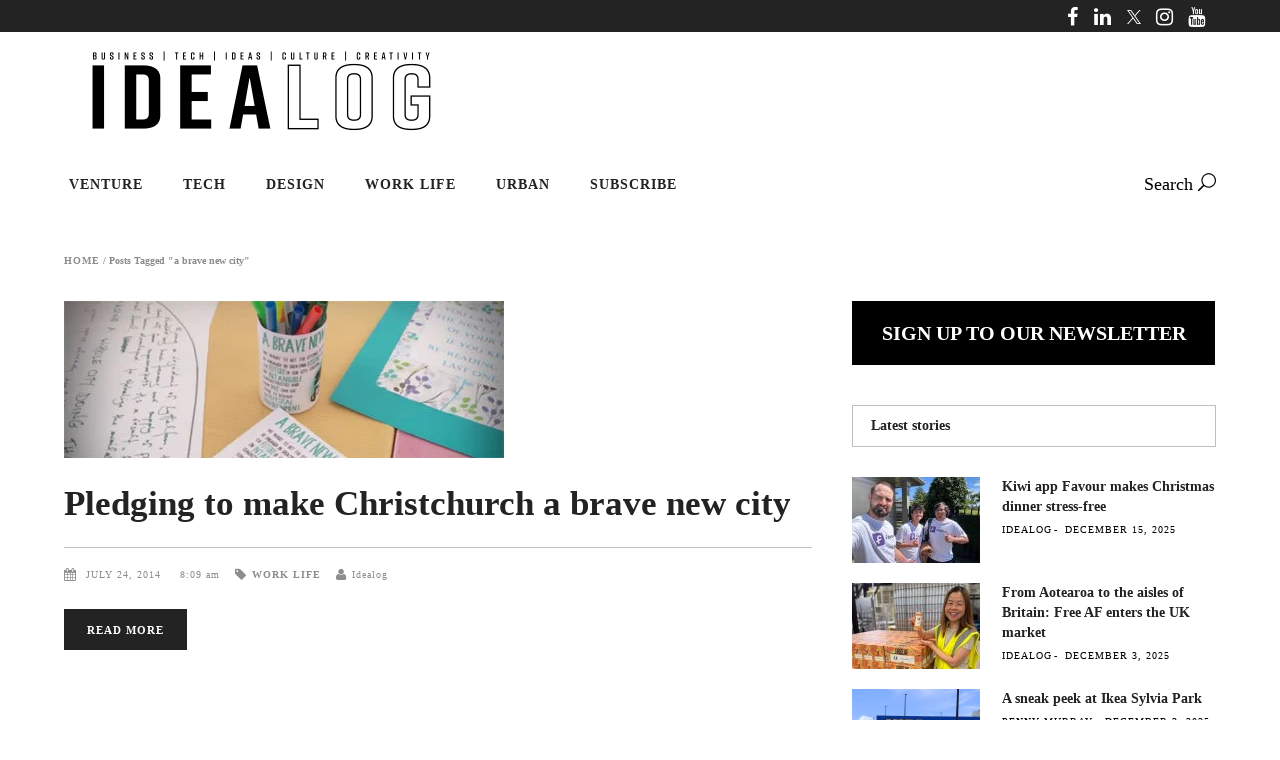

--- FILE ---
content_type: text/html; charset=utf-8
request_url: https://www.google.com/recaptcha/api2/aframe
body_size: 267
content:
<!DOCTYPE HTML><html><head><meta http-equiv="content-type" content="text/html; charset=UTF-8"></head><body><script nonce="ZPRmTwsTCX9zgeR7c7Ci6g">/** Anti-fraud and anti-abuse applications only. See google.com/recaptcha */ try{var clients={'sodar':'https://pagead2.googlesyndication.com/pagead/sodar?'};window.addEventListener("message",function(a){try{if(a.source===window.parent){var b=JSON.parse(a.data);var c=clients[b['id']];if(c){var d=document.createElement('img');d.src=c+b['params']+'&rc='+(localStorage.getItem("rc::a")?sessionStorage.getItem("rc::b"):"");window.document.body.appendChild(d);sessionStorage.setItem("rc::e",parseInt(sessionStorage.getItem("rc::e")||0)+1);localStorage.setItem("rc::h",'1765904112588');}}}catch(b){}});window.parent.postMessage("_grecaptcha_ready", "*");}catch(b){}</script></body></html>

--- FILE ---
content_type: application/x-javascript
request_url: https://idealog.co.nz/wp-content/litespeed/js/f27be5aff1be64f763eefd77b9a0d2ec.js?ver=6f1fd
body_size: -121
content:
window.addEventListener("load",()=>{initPubAdsRender()});document.addEventListener("scroll",initPubAdsRender);document.addEventListener("mousemove",initPubAdsRender);document.addEventListener("touchstart",initPubAdsRender);function initPubAdsRender(event){initPubAds()}
function initPubAds(){if(window.adsDidInit){return!1}
window.adsDidInit=!0;const script_kargo=document.createElement("script");script_kargo.type="text/javascript";script_kargo.async=!0;script_kargo.onload=()=>{window.kargobid=window.kargobid||{};kargobid.cmd=kargobid.cmd||[];kargobid.cmd.push(function(){kargobid.layout('universal');kargobid.setTargeting("is_testing","no");kargobid.setTargeting("is_home",CustomKargo.is_home);kargobid.setTargeting("category",CustomKargo.category);kargobid.setTargeting("post_id",CustomKargo.post_id)})};script_kargo.src="https://htlbid.com/v3/idealog.co.nz/kargobid.js";document.head.appendChild(script_kargo)}
jQuery(document).ready(function(){set_footer_height_after_load();setTimeout(()=>{set_footer_height_after_load();setTimeout(()=>{set_footer_height_after_load();setTimeout(()=>{set_footer_height_after_load();jQuery(window).scroll(function(){set_footer_height_after_load()})},1500)},1000)},500);function set_footer_height_after_load(){jQuery(".edgtf-footer-top .edgtf-container-inner .edgtf-column").css("min-height",0).css("min-height",jQuery(".edgtf-footer-top .edgtf-container-inner > div").innerHeight())}})
;

--- FILE ---
content_type: text/plain
request_url: https://www.google-analytics.com/j/collect?v=1&_v=j102&a=1670424857&t=pageview&_s=1&dl=https%3A%2F%2Fidealog.co.nz%2Ftag%2Fa-brave-new-city&ul=en-us%40posix&dt=a%20brave%20new%20city%20Archives%20-%20Idealog&sr=1280x720&vp=1280x720&_u=YADAAEABAAAAACAAI~&jid=718610369&gjid=688689856&cid=2104271984.1765904091&tid=UA-319220-2&_gid=565889957.1765904093&_r=1&_slc=1&gtm=45He5ca1n81NWLGPP9v810132655za200zd810132655&gcd=13l3l3l3l1l1&dma=0&tag_exp=103116026~103200004~104527907~104528500~104684208~104684211~105391252~115583767~115616985~115938465~115938468~116184927~116184929~116251938~116251940~116744867&z=1158520115
body_size: -450
content:
2,cG-DZZLSL635C

--- FILE ---
content_type: application/javascript
request_url: https://htlbid.com/v3/idealog.co.nz/kargobid.js
body_size: 24250
content:
(()=>{var e={860:(e,t,i)=>{const a=i(345);e.exports={adaptToHbConfig:e=>{const t=e.slots.reduce(((e,t)=>(e[t.slotId]=t,e)),{}),i={slots:t,pbjs:!1,aps:!1};if(!e.state.bidding)return Object.keys(t).forEach((e=>{t[e].bids=[]})),i;const{config:s}=e;if("apsOptions"in s){const{apsOptions:e}=s;i.aps={floor:e.amazonFloor,failsafeTimeout:3e3,pubID:e.pubId,auctionTimeout:e.timeout,requireUsp:e.requiresUsp,schain:e.amazonSchain,deals:e.amazonDeals}}const{prebidOptions:r}=s;if(r){if(i.pbjs={bidderTimeout:r.timeout,failsafeTimeout:3e3,globalSchain:r.prebidGlobalSchain,bidderSchains:r.prebidBidderSchains,storageAllowed:r.storageAllowed},"blockedAdvertiserDomains"in s&&(i.pbjs.blockedAdvertiserDomains=s.blockedAdvertiserDomains),"prebidAnalytics"in r&&(i.pbjs.analytics=[],r.prebidAnalytics.forEach((e=>{100*Math.random()<=e.percent&&i.pbjs.analytics.push({provider:e.provider,options:e.options})}))),"prebidBidAdjustments"in r&&(i.pbjs.prebidBidAdjustments=r.prebidBidAdjustments),"enableSendAllBids"in r&&(i.pbjs.enableSendAllBids=r.enableSendAllBids),"enableTIDs"in r&&(i.pbjs.enableTIDs=r.enableTIDs),"prebidBidderSequence"in r&&(i.pbjs.bidderSequence=r.prebidBidderSequence),"prebidConsentManagement"in r&&(i.pbjs.consentManagement=r.prebidConsentManagement),"prebidCurrency"in r&&(i.pbjs.currency=r.prebidCurrency),"prebidGranularity"in r&&(i.pbjs.priceGranularity=r.prebidGranularity),"prebidNativeStyles"in r&&(i.pbjs.nativeStyles=r.prebidNativeStyles),"prebidRealTimeData"in r){i.pbjs.realTimeData=r.prebidRealTimeData.realTimeData;const e=i.pbjs.realTimeData.dataProviders.filter((e=>"optimeraRTD"===e.name));if(e.length){const t=window.innerWidth||document.documentElement.clientWidth;window.optiCommon&&window.optiCommon.getSplitterString?e[0].params.device=window.optiCommon.getSplitterString():e[0].params.device=t>=768?"de":"mo"}}if("prebidPageUrl"in r&&(i.pbjs.pageUrl=r.prebidPageUrl),"prebidS2sConfig"in r&&(i.pbjs.s2sConfig=r.prebidS2sConfig),"useBidCache"in r&&(i.pbjs.useBidCache=r.useBidCache),"userSync"in r&&(i.pbjs.userSync=r.userSync),Object.keys(e.firstPartyData).length&&(i.pbjs.ortb2=JSON.parse(JSON.stringify(e.firstPartyData))),i.pbjs.ortb2?.user?.ext?.email&&(delete i.pbjs.ortb2.user.ext.email,i.pbjs.userSync?.userIds?.length)){const t={connectId:{param:"he",types:["sha256"]},fabrickId:{param:"e",types:["sha256","md5"]},publinkId:{param:"e",types:["sha256","md5"]}},i=e.firstPartyData.user?.ext?.email||{};for(const{name:e,params:s}of r.userSync.userIds){a.info(`AdRequestAdapter - Attempting to add hashed email to module: ${e}`);const r=t[e];if(r){const e=r.types.map((e=>i[e])).find((e=>e));e&&(a.info(`AdRequestAdapter - Adding hashed email: ${e}`),s[r.param]=e)}}}}return i}}},175:(e,t,i)=>{const{fetchAmazonBids:a}=i(677),{runHooks:s,BEFORE_APS_AUCTION:r}=i(634),{filterNonStandardSizes:n}=i(621);function o(e,t){const i=t.aps.floor&&{value:t.aps.floor,currency:"USD"},a=[];for(const s of e){const e=t.slots[s];if(!e||!e.aps)continue;const r=n(e.getSizes()||[]);if(r.length){const{slotName:t,slotParams:n}=e.aps,o={slotID:s,slotName:t,sizes:r};i&&(o.floor=i),n&&(o.slotParams=n),a.push(o)}}return a}const l=(e,t)=>{const{aps:i}=t,a={adServer:"googletag",params:{},pubID:i.pubID,schain:i.schain};return i.deals&&(a.deals=!0),a},d=(e,t)=>{const i={slots:o(e,t),config:l(0,t),requireUsp:t.aps.requireUsp,auctionTimeout:t.aps.auctionTimeout||1e3,failsafeTimeout:t.failsafeTimeout||3e3,uspTimeout:500};return s(r,t,i)};e.exports={makeApsSlots:o,makeApsConfig:l,makeApsAuctionInfo:d,makeApsPromise:function(e,t){return new Promise((i=>{if(0===e.length)return void i({});const s=d(e,t);s.slots.length?s.requireUsp?i(function(){let e=arguments.length>0&&void 0!==arguments[0]?arguments[0]:500;return new Promise(((t,i)=>{const a=()=>{window.__uspapi("getUSPData",1,((e,a)=>{a&&e&&t(e),i(new Error("uspError"))}))};if(window.__uspapi)return void a();const s=setInterval((()=>{window.__uspapi&&(clearInterval(s),a())}),100);setTimeout((()=>{clearInterval(s),i(new Error("uspTimeout"))}),e)}))}(s.uspTimeout).then((e=>(s.config.params.us_privacy=e.uspString,a(s)))).catch((e=>(console.log("ERROR",e),{})))):(i(a(s)),setTimeout((()=>{i({})}),s.failsafeTimeout)):i({})}))}}},840:(e,t,i)=>{const{addHook:a,BEFORE_PBJS_AUCTION:s,BEFORE_APS_AUCTION:r}=i(634),n=e=>e.pbjs&&Array.isArray(e.pbjs.prebidBidAdjustments)?e.pbjs.prebidBidAdjustments.reduce(((e,t)=>t.bidder&&t.adjustment?(e[t.bidder]={bidCpmAdjustment:e=>e*t.adjustment},e):e),{}):{};e.exports={addOneTagParams:()=>a(s,((e,t)=>{for(const i of t.adUnits){const t=e.slots[i.code];if(t&&t.slotName)for(const e of i.bids){if("onetag"!==e.bidder)continue;const{params:i}=e;i.ext||(i.ext={}),i.ext.placement_name||(i.ext.placement_name=t.slotName)}}return t})),addPubmaticIdentity:()=>a(s,((e,t)=>(window.IHPWT&&"function"==typeof window.IHPWT.getUserIds&&t.adUnits.forEach((e=>{e.bids.forEach((e=>{e.userId=window.IHPWT.getUserIds()}))})),window.ihowpbjs&&"function"==typeof window.ihowpbjs.getUserIdsAsEids&&t.adUnits.forEach((e=>{e.bids.forEach((e=>{e.userIdAsEids=window.ihowpbjs.getUserIdsAsEids()}))})),t))),addPermutiveParams:()=>a(s,((e,t)=>(t.adUnits.forEach((e=>{e.bids.forEach((e=>{if("appnexus"===e.bidder)try{const t=JSON.parse(window.localStorage._papns||"[]").slice(0,250).map(String);t&&t.length&&("keyword"in e.params||(e.params.keywords={}),e.params.keywords.permutive=t)}catch(e){}}))})),t))),addEdktParams:()=>a(s,((e,t)=>(t.adUnits.forEach((e=>{e.bids.forEach((e=>{if("appnexus"===e.bidder)try{const t=JSON.parse(window.localStorage.edkt_matched_audience_ids||"[]").slice(0,100).map(String);t&&t.length&&("keyword"in e.params||(e.params.keywords={}),e.params.keywords.perid=t)}catch(e){}}))})),t))),addCustomParams:()=>a(s,((e,t)=>(t.adUnits.forEach((t=>{const{code:i}=t,{extras:a}=e.slots[i].pbjs;a&&t.bids.forEach((e=>{e.bidder in a&&Object.keys(a[e.bidder]).forEach((t=>{e.params[t]=a[e.bidder][t]}))}))})),t))),addHbConfigBidAdjustments:()=>a(s,((e,t)=>{const i=n(e);return t.bidderSettings={...t.bidderSettings,...i},t})),addAmazonPrebidFilter:()=>a(r,((e,t)=>{const i=Object.keys(e.slots).reduce(((t,i)=>{const a=e.slots[i];return"pbjs"in a&&"bids"in a.pbjs&&a.pbjs.bids.forEach((e=>{e[1].length&&(t[i]=1)})),t}),{});return t.slots=t.slots.filter((e=>e.slotID in i)),t})),getBidAdjustments:n}},489:(e,t,i)=>{const{makeApsPromise:a}=i(175),{makePbjsPromise:s}=i(597),r=i(345),n=function(){window.pbjs=window.pbjs||{que:[]}};n.prototype._makePbjsPromise=s,n.prototype._makeApsPromise=a,n.prototype.sendBidRequests=function(e,t){r.info("sendBidRequests",e,t);const i=this._makePbjsPromise(e,t),a=this._makeApsPromise(e,t);return new Promise((e=>{Promise.allSettled([i,a]).then((t=>{const i={};t.filter((e=>"fulfilled"===e.status)).forEach((e=>{Object.keys(e.value).forEach((t=>{t in i||(i[t]={}),Object.assign(i[t],e.value[t])}))})),e({targeting:i})}))}))},e.exports={AdRequestManager:n}},597:(e,t,i)=>{const{runHooks:a,BEFORE_PBJS_AUCTION:s}=i(634),r=i(345),{getValuesFromSizeMapping:n,getViewportBoundingRect:o}=i(621),l=(e,t)=>{let i="medium";return"priceGranularity"in t.pbjs&&(i="string"==typeof t.pbjs.priceGranularity?t.pbjs.priceGranularity:"custom"),{standard:{adserverTargeting:[{key:"hb_adid",val:e=>e.adId},{key:"hb_pb",val:e=>"custom"===i?e.pbCg:"low"===i?e.pbLg:"medium"===i?e.pbMg:"high"===i?e.pbHg:"auto"===i?e.pbAg:"dense"===i?e.pbDg:e.pbMg},{key:"hb_bidder",val:e=>e.bidderCode},{key:"hb_deal",val:e=>e.dealId},{key:"hb_size",val:e=>e.size},{key:"hb_format",val:e=>e.mediaType?e.mediaType:"banner"}],storageAllowed:t.pbjs.storageAllowed}}},d=(e,t)=>{const i=e&&"advertiserDomains"in e,a=t&&t.pbjs&&"blockedAdvertiserDomains"in t.pbjs;if(!i||!a)return!1;if(!Array.isArray(t.pbjs.blockedAdvertiserDomains)||!Array.isArray(e.advertiserDomains))return!1;const s=t.pbjs.blockedAdvertiserDomains;for(let t=0;t<s.length;t+=1)if(e.advertiserDomains.indexOf(s[t])>=0)return!0;return!1},c=(e,t)=>{const i={bidderTimeout:t.pbjs.bidderTimeout||1e3},a=["bidderSequence","consentManagement","currency","ortb2","pageUrl","priceGranularity","realTimeData","s2sConfig","useBidCache","userSync","enableSendAllBids","enableTIDs"];for(const e of a)e in t.pbjs&&(i[e]=t.pbjs[e]);return i},u=(e,t)=>"analytics"in t.pbjs?t.pbjs.analytics:[],p=(e,t)=>{const i=o();return e.reduce(((e,a)=>{const s=t.slots[a];if(!s||!s.pbjs)return e;const r=(s.gptSlotSizes||s.getSizes()||[]).filter((e=>"fluid"!==e));if(!r.length)return e;const o=n(s.pbjs.bids,i);if(!o.length)return e;const l={banner:{sizes:r}};"nativeStyles"in t.pbjs&&s.pbjs.nativeStyles&&n(s.pbjs.nativeStyles,i).forEach((e=>{e in t.pbjs.nativeStyles&&(l.native=t.pbjs.nativeStyles[e])}));const{gpid:d}=s;return e.push({code:a,ortb2Imp:{ext:{gpid:d,data:{pbadslot:d}}},mediaTypes:l,bids:o}),e}),[])},f=e=>{const t={rubi_mm:"rubicon",rubi_ttd:"rubicon",shemedia:"rubicon",bighappy:"appnexus",blutonic:"appnexus",mediafusenxs:"appnexus",kargoads:"appnexus",kargoads1:"appnexus",kargoads2:"appnexus",kargoads3:"appnexus",timedia:"appnexus",oftmedia:"appnexus",freewheel:"freewheel-ssp"};return e.reduce(((e,i)=>(i.bids.forEach((i=>{i.bidder in t&&(e[i.bidder]=t[i.bidder])})),e)),{})},g=(e,t)=>{r.info("makePbjsAuctionInfo",e,t);const i=p(e,t),n={adUnits:i,aliases:f(i),analytics:u(0,t),bidderSettings:l(0,t),config:c(0,t),failsafeTimeout:t.failsafeTimeout||3e3};return a(s,t,n)};function b(e,t){t.globalSchain&&e.setConfig(t.globalSchain),t.bidderSchains&&t.bidderSchains.forEach((t=>{e.setBidderConfig(t)}))}e.exports={isBidFromBlockedDomain:d,makePbjsBidderSettings:l,makePbjsConfig:c,makePbjsAnalytics:u,makePbjsAdUnits:p,makePbjsAliases:f,makePbjsAuctionInfo:g,makePbjsPromise:function(e,t){return new Promise((i=>{const a=window.pbjs;if(!a||!a.setConfig)return void i({});if(0===e.length)return r.time("makePbjsPromise divIds.length was zero"),void i({});const s=g(e,t);a.bidderSettings=s.bidderSettings;try{a.setConfig(s.config),b(a,t.pbjs)}catch(e){r.error(e)}s.analytics.length&&a.enableAnalytics(s.analytics),Object.keys(s.aliases).forEach((e=>{const t=s.aliases[e];a.aliasBidder(t,e)}));const{adUnits:n}=s;if(0===n.length)return r.time("makePbjsPromise adUnits.length was zero"),void i({});r.time("pbjs.requestBids",n),a.requestBids({adUnits:n,bidsBackHandler:e=>{r.time("makePbjsPromise bidsBack"),e&&Object.entries(e).forEach((e=>{let[i,s]=e;s.bids.forEach((e=>{d(e.meta,t)&&(r.info(`KARGOBID_BID_BLOCKED: ${e.adUnitCode}`,e),a.markWinningBidAsUsed({adId:e.adId}))}))})),i(a.getAdserverTargeting())},timeout:s.config.bidderTimeout}),setTimeout((()=>{r.time("makePbjsPromise triggered failsafe timeout"),i({})}),s.failsafeTimeout)}))},configPbjsSchain:b}},890:(e,t,i)=>{const a=i(345),{getIndexFromSizeMapping:s,parseSizeMapperArray:r,parseSizeMapperCsv:n,parseSizeMapperString:o}=i(621),l=(e,t)=>e?t.map((t=>{let[i,a]=t;return 1===a.length&&a[0].indexOf(",")>=0&&(a=a[0].split(",")),[i,a.reduce(((t,i)=>{if(i in e){const a=e[i];t.push(...a)}return t}),[])]})):[],d=(e,t,i)=>e in t?parseInt(t[e],10):i,c=(e,t,i)=>e in t?t[e]:i,u=(e,t)=>t.match(/^\/[0-9]+\//)?t:`/${e}/${t.replace(/^\//,"")}`,p=e=>!Number.isInteger(e)||e<=1?null:e,f=function(e,t,i,a){this.slotId=e,this.adUnitPath=t,this.sizeMapping=i,this.slotName=a.name||"NA",this.gpid="",this.type=a.type||"banner",this.ref=a.ref||null,this.lazy=a.lazy||!1,this.sticky=a.sticky||!1,this.refresh=a.refresh||!1,this.lockRefreshSize=a.lockRefreshSize||!1,this.targeting=a.targeting||{},this.pbjs=a.pbjs||!1,this.aps=a.aps||!1,this.siteId=a.siteId||null,this.width=null,this.height=null,this.loaded=!1,this.nearViewport=!1,this.refreshed=0,this.sizesIndex=-1,"optimera"in a&&(this.optimera=a.optimera)};f.prototype.setWidth=function(e){this.width=p(e)},f.prototype.setHeight=function(e){this.height=p(e)},f.prototype.getSizes=function(){return this.sizesIndex<0?null:this.sizeMapping[this.sizesIndex][1]},f.prototype.updateSizes=function(e){const{sizesIndex:t}=this;return this.sizesIndex=s(this.sizeMapping,e),this.sizesIndex!==t};const g=function(e){this._dfpNetworkId=e.dfpNetworkId,this._siteId=e.siteId};g.prototype.fromLayoutSlot=function(e,t){const{prebidGroups:i}=e.config;a.info("BidSlotFactory.fromLayoutSlot",i,t);const s=t.gptId,p=u(this._dfpNetworkId,t.unit),g=r(t.attrs["data-sizes"]),b={siteId:this._siteId};if(t.options.outOfPage&&(b.type="oop"),t.options.interstitial&&(b.type="interstitial"),t.name&&(b.name=t.name),t.options.ref&&(b.ref=t.options.ref),t.options.eager||(b.lazy={pixels:t.options.lazyPixels}),t.options.refresh&&(b.refresh={enabled:!0,type:"viewable",times:parseInt(t.options.maxRefreshes,10)||5,seconds:parseInt(t.options.refreshSecs,10)}),t.options.lockRefreshSize&&(b.lockRefreshSize=c("lockRefreshSize",t.options,!1)),t.options.sticky){const e=c("stickyCanClose",t.options,!0),i=d("stickyMinutes",t.options,60);b.sticky={closeable:e,minutes:e?i:0}}if(t.targeting&&(b.targeting=t.targeting.reduce(((e,t)=>(e[t.key]=t.value,e)),{})),t.attrs["data-prebid"]){const e=o(t.attrs["data-prebid"]),a=l(i,e),s="data-bidder-params"in t.attrs?JSON.parse(t.attrs["data-bidder-params"]):{},r="data-native"in t.attrs?n(t.attrs["data-native"]):null;if(b.pbjs={bids:a,extras:s,nativeStyles:r},b.aps={slotName:p},t.attrs["data-amazon-targeting"])try{b.aps.slotParams=JSON.parse(t.attrs["data-amazon-targeting"])}catch(e){}}return t.options.optimeraSmartRefresh&&(b.optimera={minTimeInView:t.options.optimeraMinTimeInView,minTimeOnPage:t.options.optimeraMinTimeOnPage}),new f(s,p,g,b)},g.prototype.fromDiv=function(e,t){const{prebidGroups:i}=e.config,s=function(e){const t={},i=JSON.parse(JSON.stringify(e.dataset));return Object.keys(i).forEach((e=>{const a=i[e];try{t[e]=JSON.parse(a)}catch(i){t[e]=a}})),t}(t);a.info("BidSlotFactory.fromDiv",i,t,s);const p=`${t.id}-gpt`,g=u(this._dfpNetworkId,s.unit),b=r(s.sizes),h={siteId:this._siteId};"oop"in s&&(h.type="oop"),"interstitial"in s&&(h.type="interstitial");const m=t.getAttribute("name");if(m&&(h.name=m.replace("htlunit-","")),"ref"in s&&(h.ref=s.ref),"eager"in s||(h.lazy={pixels:s.lazyPixels||350}),"viewable"===s.refresh&&(h.refresh={enabled:!0,type:"viewable",times:d("refreshMax",s,5),seconds:s.refreshSecs}),"sticky"in s){s.stickyPermanent="stickyPermanent"in s;const e=!c("stickyPermanent",s,!1),t=60*d("stickyHours",s,1);h.sticky={closeable:e,minutes:e?t:0}}if(s.targeting&&(h.targeting=s.targeting),s.prebid){const e=o(s.prebid),t=l(i,e),a="bidderParams"in s?s.bidderParams:{},r="native"in s?n(s.native):null;h.pbjs={bids:t,extras:a,nativeStyles:r},h.aps={slotName:g},s.amazonTargeting&&(h.aps.slotParams=s.amazonTargeting)}"lockRefreshSize"in s&&(h.lockRefreshSize=s.lockRefreshSize),"optimeraSmartRefresh"in s&&(h.optimera={minTimeInView:s.optimeraMinTimeInView,minTimeOnPage:s.optimeraMinTimeOnPage});const y=new f(p,g,b,h),{gpid:x}=s;return x&&(e.slots.some((e=>e.gpid===x))&&a.warn(`GPID ${x} is used by multiple slots.`),y.gpid=x),y},e.exports={BidSlot:f,BidSlotFactory:g,normalizeSizeValue:p}},472:(e,t,i)=>{const{gptEnqueue:a}=i(565),s=i(345);function r(e){a((()=>{try{s.time("CMD::EXEC",e.toString()),e()}catch(e){s.error("Error processing command:",e)}}))}e.exports={processCommandQueue:function(e){s.time("processCommandQueue");const t=e.cmd||[];e.cmd={push:r},t.forEach(r)}}},502:(e,t,i)=>{const a=i(345);class s{constructor(){this.state={},this.handlers={}}on(e,t){return this.handlers[e]||(this.handlers[e]=[]),this.handlers[e].push(t),this}off(e,t){return this.handlers[e]&&(this.handlers[e]=this.handlers[e].filter((e=>e!==t))),this}clear(){return this.handlers={},this}emit(e){let t=arguments.length>1&&void 0!==arguments[1]?arguments[1]:{};const i=this.handlers[e];if(!i)return Promise.resolve();const s=[];for(const e of i)try{const i=e({state:this.state,data:t});i&&i.then&&s.push(Promise.resolve(i).catch((e=>{a.error("Events::async handler error",e)})))}catch(e){a.error("Events::sync handler error",e)}return s.length?Promise.all(s):Promise.resolve()}}e.exports={Events:s,events:new s}},565:e=>{e.exports={gptEnqueue:e=>{window.googletag.cmd.push((()=>{e(window.googletag)}))},gptSlotsFromSlotIds:e=>window.googletag.pubads().getSlots().filter((t=>e.indexOf(t.getSlotElementId())>=0))}},979:(e,t,i)=>{const{gptSlotsFromSlotIds:a}=i(565),s=i(345),{isHtlDivId:r}=i(621),n=function(e){["get","getAdUnitPath","getAttributeKeys","getCategoryExclusions","getClickUrl","getCollapseEmptyDiv","getContentUrl","getDivStartsCollapsed","getEscapedQemQueryId","getFirstLook","getHtml","getName","getOutOfPage","getResponseInformation","getServices","getSizes","getSlotElementId","getSlotId","getTargeting","getTargetingKeys","getTargetingMap"].forEach((t=>{this[t]=function(){return e[t].apply(null,arguments)}})),["clearCategoryExclusions","clearTargeting","defineSizeMapping","set","setCategoryExclusion","setClickUrl","setCollapseEmptyDiv","setForceSafeFrame","setSafeFrameConfig","setTargeting","updateTargetingFromMap"].forEach((t=>{this[t]=function(){return e[t].apply(null,arguments),this}})),this.addService=function(){return e.addService(window.googletag.pubads()),this}},o=function(e,t){["addEventListener","clear","clearCategoryExclusions","clearTargeting","collapseEmptyDivs","disableInitialLoad","display","enableLazyLoad","enableSingleRequest","enableVideoAds","get","getAttributeKeys","getSlots","getTargeting","getTargetingKeys","isInitialLoadDisabled","removeEventListener","set","setCategoryExclusion","setCentering","setCookieOptions","setForceSafeFrame","setLocation","setPrivacySettings","setPublisherProvidedId","setRequestNonPersonalizedAds","setSafeFrameConfig","setTargeting","setVideoContent","updateCorrelator"].forEach((e=>{this[e]=function(){return window.googletag.pubads()[e].apply(null,arguments)}})),["enableAsyncRendering"].forEach((e=>{this[e]=function(){s.warn(`Function ${e} is deprecated and should be removed`)}})),this.refresh=function(){const i=window.googletag.pubads();t(e,arguments).then((e=>{i.refresh(e)}))}};e.exports=(e,t,i,l,d,c,u,p,f)=>{const g=new o(e,u);["companionAds","content","enableServices","setAdIframeTitle","sizeMapping"].forEach((t=>{e[t]=function(){return window.googletag[t].apply(null,arguments)}})),Object.keys({apiReady:!1,enums:{},pubadsReady:!1}).forEach((t=>{e[t]=window.googletag[t]})),e.display=function(){const t=c(e,arguments);window.googletag.display.apply(null,t)},e.defineSlot=function(){const a=t(e,arguments),s=window.googletag.defineSlot.apply(null,a),r=new n(s);return i(e,r),r},e.defineOutOfPageSlot=function(){const t=l(e,arguments),i=window.googletag.defineOutOfPageSlot.apply(null,t),a=new n(i);return d(e,a),a},e.destroySlots=function(){p(e,arguments);let t=[],i=null;if(arguments&&1===arguments.length){let e=arguments[0];Array.isArray(e)||(e=[e]),t=e.map((e=>e.getSlotElementId())),e=a(t),i=window.googletag.destroySlots.apply(null,[e])}else t=this.getSlots().map((e=>e.slotId)),i=window.googletag.destroySlots.apply(null,arguments);return t.forEach((e=>{const t=e.replace("-gpt","");if(!r(t)){const e="destroySlots - attempt to remove an invalid htl divId (e.g. kargoad-{number}).";return void s.warn(`${e} Invalid string found: "${t}"`)}const i=document.getElementById(t);i&&i.remove(i)})),f(e,arguments),i},e.pubads=function(){return g}}},531:(e,t,i)=>{const{adaptToHbConfig:a}=i(860),{AdRequestManager:s}=i(489),{events:r}=i(502),{gptSlotsFromSlotIds:n}=i(565),o=i(979),{runHooks:l,FILTER_GPT_SLOT_IDS:d}=i(634),c=i(345),{getViewportBoundingRect:u,isValidBannerSize:p,normalizeGptSizes:f,shouldBlockSticky:g,updateTagLevelTargeting:b}=i(621),h=new s,m={},y=(e,t)=>{const[i,a,s]=t;if(c.time("beforeDefineSlot",[i,a,s]),!e.getSlotById(s)){const t=e._mapLayoutSlot(s);if(t){t.gptId=s,t.unit=i;const a=e._bidSlotFactory.fromLayoutSlot(e,t);e.slots.push(a)}else c.time(`beforeDefineSlot: unmapped slotId: ${s}`)}return[i,a,s]},x=(e,t)=>{c.time("afterDefineSlot",t);const i=t.getSlotElementId(),a=e.getSlotById(i);a&&a.lazy&&a.lazy.pixels&&e._observers.lazyLoadObserver.observe(i,a.lazy.pixels),r.emit("gptSlotDefined",{slotId:i})},v=(e,t)=>{const[i,a]=t;if(c.time("beforeDefineOutOfPageSlot",[i,a]),!e.getSlotById(a)){const t=e._mapLayoutSlot(a);if(t){t.gptId=a,t.unit=i;const s=e._bidSlotFactory.fromLayoutSlot(e,t);e.slots.push(s)}else c.time(`beforeDefineOutOfPageSlot: unmapped slotId: ${a}`)}return[i,a]},I=(e,t)=>{c.time("afterDefineOutOfPageSlot",t)},_=(e,t)=>{const i=t[0];if(c.time("beforeDisplay",i),!e.getSlotById(i)){const t=e._mapLayoutSlot(i);if(t){t.gptId=i;const a=e._bidSlotFactory.fromLayoutSlot(e,t);e.slots.push(a),a&&a.lazy&&a.lazy.pixels&&e._observers.lazyLoadObserver.observe(i,a.lazy.pixels)}else c.time(`beforeDefineSlot: unmapped slotId: ${i}`)}return[i]},S=(e,t)=>{let i=null;i=void 0===t||0===t.length?window.googletag.pubads().getSlots():t[0],c.time("beforeRefreshPromise",i);const s=Date.now(),o=a(e);let y=((e,t)=>{const i=e.reduce(((e,i)=>{const a=t.slots[i];return a&&a.sticky?g()||e.push(i):a&&a.lazy&&a.lazy.pixels?a.nearViewport&&e.push(i):e.push(i),e}),[]);return l(d,t,i)})(i.map((e=>e.getSlotElementId())),o);e.shouldSetRefreshProtection()&&(y=y.filter((e=>{const t=m[e];if(t&&t>=s-5e3){const t=o.slots[e],i=t?`${t.slotId}:${t.slotName}`:"";return c.warn(`Cannot refresh Div ${i||e}. It has already been refreshed within the last 5 seconds.`),!1}return!0})));const x=e.getGptSlotIdMap(),v=u();return y=y.filter((t=>{const i=e.getSlotById(t);if(!i)return!0;if(i.updateSizes(v),!i.getSizes())return!1;if(i.targeting=b(i),!i.gpid&&(e.generateGpid&&(i.gpid=e.generateGpid(i)),!i.gpid)){let t="pos"===e.config.gpidMethod,a=i.adUnitPath;if(t){let e=i.targeting.pos;Array.isArray(e)&&([e]=e),e?a+=`#${e}`:t=!1}const{gpidSeqs:s}=e,r=(s[a]||0)+1;s[a]=r,i.gpid=a+(t?"-":"#")+String(r)}const a=x[t];if(a){if(i.loaded=!0,"banner"===i.type){if(i.lockRefreshSize){if(!p(i.height,i.width)){const e=document.querySelector(`div#${i.slotId} div > iframe`);e&&p(e.clientHeight,e.clientWidth)&&(i.setWidth(e.clientWidth),i.setHeight(e.clientHeight))}if(p(i.height,i.width)){const e=o.slots[i.slotId];e&&(e.sizeMapping=[[[0,0],[[i.width,i.height]]]])}}if(e.shouldOverrideSizeMapping())a.defineSizeMapping(i.sizeMapping);else{const e=o.slots[i.slotId];e&&(e.gptSlotSizes=f(a.getSizes(window.innerWidth,window.innerHeight)))}}if(Object.keys(i.targeting).length&&(Object.keys(i.targeting).forEach((e=>{c.time(`slot[${i.slotId}].setTargeting('${e}', ${JSON.stringify(i.targeting[e])}`),a.setTargeting(e,i.targeting[e])})),o.slots[i.slotId].targeting=i.targeting),i&&i.lazy&&i.lazy.pixels&&e._observers.lazyLoadObserver.observe(t,i.lazy.pixels),i&&i.refresh.enabled&&i.refresh.times>0){const{seconds:a}=i.refresh;e._observers.viewabilityObserver.observe(t,a)}}return!0})),y.forEach((e=>{m[e]=s})),h.sendBidRequests(y,o).then((e=>{let{targeting:t}=e;const i={divIds:y,targeting:t};return r.emit("beforeRefresh",i).then((()=>i))})).then((e=>{let{divIds:t,targeting:i}=e;const a=n(t);var s;return s=/^hb_|^amzn/,a.forEach((e=>{e.getTargetingKeys().filter((e=>s.test(e))).forEach((t=>{e.clearTargeting(t)}))})),((e,t)=>{e.forEach((e=>{const i=t[e.getSlotElementId()]||{};Object.keys(i).forEach((t=>{e.setTargeting(t,i[t])}))}))})(a,i),a}))},w=function(e,t){},k=function(e,t){};e.exports={afterDefineOutOfPageSlot:I,afterDefineSlot:x,beforeDefineOutOfPageSlot:v,beforeDefineSlot:y,beforeDisplay:_,beforeRefreshPromise:S,beforeDestroySlots:w,afterDestroySlots:k,installGptBridge:e=>{o(e,y,x,v,I,_,S,w,k)}}},634:(e,t,i)=>{const a=i(345),s={};let r=0;e.exports={addHook:function(e,t){let i=arguments.length>2&&void 0!==arguments[2]?arguments[2]:50;e in s||(s[e]=[]);let a=null;for(let t=0;t<s[e].length;t+=1)if(s[e][t].priority>i){a=t;break}return null===a&&(a=s[e].length),r+=1,s[e].splice(a,0,{priority:i,id:r,fn:t}),r},clearHooks:()=>{Object.keys(s).forEach((e=>{delete s[e]}))},removeHook:(e,t)=>{if(!(e in s))return;let i=null;for(let a=0;a<s[e].length;a+=1)if(t===s[e][a].id){i=a;break}null!==i&&s[e].splice(i,1)},runHooks:(e,t,i)=>{if(!(e in s))return a.time(`Unknown hook: ${e}`),i;a.time(`Running hook: ${e}`);let r=i;return s[e].forEach((e=>{let{fn:i}=e;r=i(t,r)})),r},BEFORE_PBJS_AUCTION:"beforePbjsAuction",BEFORE_APS_AUCTION:"beforeApsAuction",FILTER_GPT_SLOT_IDS:"filterGptSlotIds"}},345:e=>{const t=(e,t)=>{const i=[].slice.call(e);t&&i.unshift(t);const a=navigator.userAgent.indexOf("Chrome")>-1;return navigator.userAgent.indexOf("Safari")>-1&&!a?i.unshift("KARGOBID"):(i.unshift("display: inline-block; color: #fff; background: #333; padding: 1px 4px;"),i.unshift("%cKARGOBID")),i},i=()=>/kargobid_debug/.test(window.location.href);function a(){i()&&window.console&&window.console.info&&console.info.apply(console,t(arguments,"INFO:"))}const s=a;function r(){i()&&window.console&&window.console.error&&console.error.apply(console,t(arguments,"ERROR:"))}const n={};e.exports={log:s,info:a,time:function(){i()&&window.console&&window.console.info&&console.info.apply(console,t(arguments,`TIME: ${window.performance&&window.performance.now?Math.round(window.performance.now()):""}`))},trace:function(){i()&&window.console&&window.console.trace&&console.trace.apply(console,t(arguments,"TRACE:"))},warn:function(){i()&&window.console&&window.console.warn&&console.warn.apply(console,t(arguments,"WARNING:"))},error:r,table:function(){i()&&window.console&&window.console.table&&console.table.apply(console,arguments)},assert:function(){i()&&window.console&&window.console.assert&&console.assert.apply(console,arguments)},deprecate:function(e){if(i()&&window.console&&window.console.error&&console.warn.apply(console,t(arguments,"DEPRECATED:")),e in n)return;n[e]=1;const a=`https://ams-depr-public.s3.amazonaws.com/1x1-pixel.png?fn=${e}&publisher=${window.location.hostname}`;window.fetch(a,{cache:"no-store",method:"GET",mode:"no-cors"}).catch((e=>{r("loadPageviewPixel - Error:",e)}))}}},263:(e,t,i)=>{const{loadApsTag:a}=i(677),{processCommandQueue:s}=i(472),{events:r}=i(502),{gptEnqueue:n}=i(565),{installGptBridge:o}=i(531),l=i(345),d=i(248),{loadAsyncScript:c}=i(621);e.exports=e=>{c("https://securepubads.g.doubleclick.net/tag/js/gpt.js"),window.googletag=window.googletag||{},window.googletag.cmd=window.googletag.cmd||[];const t=new d(e);r.state=t,n((e=>{e.pubads().setCentering(!0),e.pubads().collapseEmptyDivs(),e.pubads().disableInitialLoad(),e.pubads().enableSingleRequest(),e.enableServices(),o(t)})),l.info("Main.config",t.config),t.config.loadAps&&a(t.config),r.emit("init").then((()=>r.emit("pageview"))).then((()=>{t.cmd=window.kargobid.cmd,window.kargobid=t,s(t)}))}},248:(e,t,i)=>{const{addOneTagParams:a,addPubmaticIdentity:s,addPermutiveParams:r,addEdktParams:n,addCustomParams:o,addHbConfigBidAdjustments:l,addAmazonPrebidFilter:d}=i(840),{BidSlotFactory:c,BidSlot:u}=i(890),p=i(218),{events:f}=i(502),g=i(298),b=i(744),{resetStickyTimeLimit:h,renderStickyAd:m}=i(825),{gptEnqueue:y,gptSlotsFromSlotIds:x}=i(565),{addHook:v,removeHook:I}=i(634),_=i(345),S=i(922),w=i(433),k=i(15),M=i(939),{Performance:z,PerfMark:A}=i(325),{fixTargetingValue:C,getSelectorFromSlotReference:T,getSlotIdsFromIdentifiers:P,getUniversalDivsFromSelector:R,getViewportBoundingRect:D,makeConfig:E,normalizeGAMKeyValues:O,parseQueryStringTargeting:L}=i(621),B=function(e){z.mark(A.JS_INIT),this.running=!1,this.versionId=e.versionId,this.clientVersion=e.clientVersion,this.config=E(e),this.slots=[],this.firstPartyData={},this.countryCode="US",this.regionCode="UNKNOWN",this._bidSlotFactory=new c(this.config),this._observers={},this.registry=e.registry||{},this.state={refresh:!0,bidding:!0,targeting:{}},this.gpidSeqs={},this.pagesServed=0,this._initGptHooks(),this._initCcpa(),this._initCmp(),this._initTargeting(),this._initPassbacks(),this._initCss(),this._initModules(),this._initLayouts(),h(),this._initHooks(),this._initAllObservers(),this.config.autoPageviewPixel?this.loadPageviewPixel():_.warn("KARGOBID - autoPageviewPixel is Off!")};B.prototype.addHook=v,B.prototype.removeHook=I,B.prototype.passback=function(e){this.passbacks[e]&&this.passbacks[e]()},B.prototype.enableRefresh=function(e){if(void 0===e)return this.state.refresh=!0,void this.slots.forEach((e=>{e.refresh&&e.refresh.enabled&&this._observers.viewabilityObserver.observe(e.slotId,e.refresh.seconds)}));const t=this.getSlotById(e);t&&(t.refresh.enabled=!0,this._observers.viewabilityObserver.observe(t.slotId,t.refresh.seconds))},B.prototype.disableRefresh=function(e){if(void 0===e)return void(this.state.refresh=!1);const t=this.getSlotById(e);t&&(t.refresh.enabled=!1)},B.prototype.disableHeaderBidding=function(){this.state.bidding=!1},B.prototype.enableHeaderBidding=function(){this.state.bidding=!0},B.prototype.getSlot=function(e){const t=this.slots.filter((t=>t.slotId===e||t.ref===e));return 1===t.length?t[0]:null},B.prototype.getSlotById=function(e){const t=this.slots.filter((t=>t.slotId===e));return 1===t.length?t[0]:null},B.prototype.getSlotByRef=function(e){const t=this.slots.filter((t=>t.ref===e));return 1===t.length?t[0]:null},B.prototype.getSlotIdByRef=function(e){const t=this.slots.filter((t=>t.ref===e));return 1===t.length?t[0].slotId:null},B.prototype.getSlots=function(){return this.slots},B.prototype.getSlotIdMap=function(){return this.slots.reduce(((e,t)=>(e[t.slotId]=t,e)),{})},B.prototype.getGptSlotIdMap=function(){return window.googletag.pubads().getSlots().reduce(((e,t)=>(e[t.getSlotElementId()]=t,e)),{})},B.prototype.shouldOverrideSizeMapping=function(){if(!this.layouts||!Array.isArray(this.layouts.options))return!0;const{isImperativeApi:e}=this.config,t="sizeMappingOverride"in this.layouts.options[0];if(e&&t){const e=this.layouts.options[0].sizeMappingOverride;return _.info(`KARGOBID.shouldOverrideSizeMapping - Overriding imperativeAPI sizeMapping setting is ${e}`),e}return!0},B.prototype.shouldSetRefreshProtection=function(){if(!this.layouts||!Array.isArray(this.layouts.options)||0===this.layouts.options.length||!("refreshProtection"in this.layouts.options[0]))return!0;const{refreshProtection:e}=this.layouts.options[0];return _.info(`KARGOBID.shouldSetRefreshProtection - Setting refreshProtection as ${e}`),e},B.prototype.layout=function(){_.time("KARGOBID.layout - "),this.layouts.startObserver(),this._start()},B.prototype.forceRefresh=function(e){if(_.info(`KARGOBID.forceRefresh - Executing with ids: "${e}"`),void 0===e)return this.slots.map((e=>e.slotId)).forEach((e=>this._observers.viewabilityObserver.unobserve(e))),void this.refresh();const t=P(e,this.slots);t.length?(t.forEach((e=>this._observers.viewabilityObserver.unobserve(e))),y((()=>{const e=x(t);this.refresh(e)}))):_.info(`KARGOBID.forceRefresh - No slots match the provided identifiers: "${e}"`)},B.prototype.newPage=function(){return this.loadPageviewPixel(),this._initTargeting(),f.emit("pageview")},B.prototype.loadPageviewPixel=function(){if(!this.config||!this.config.siteNanoId)return void _.error("KARGOBID.loadPageviewPixel - siteNanoId is invalid.");const e=`//ams-pageview-public.s3.amazonaws.com/1x1-pixel.png?id=${this.config.siteNanoId}`;0===this.pagesServed?this.addPixelImage(e):this.firePixelRequest(e),this.pagesServed+=1,_.info(`KARGOBID.loadPageviewPixel - pagesServed = ${this.pagesServed}.`)},B.prototype.firePixelRequest=function(e){e?(_.info(`KARGOBID.firePixelRequest - Firing pixel request for ${e}`),window.fetch(e,{cache:"no-store",method:"GET",mode:"no-cors"}).catch((e=>{_.error("loadPageviewPixel - Error:",e)}))):_.error("KARGOBID.firePixelRequest - url is invalid.")},B.prototype.addPixelImage=function(e){if(!e)return void _.error("KARGOBID.addPixelImage - url is invalid.");const t=()=>{setTimeout((()=>{_.info(`KARGOBID.addPixelImage - Adding pixel image for ${e}`);const t=document.createElement("img");t.width="0",t.height="0",t.style="height: 0; width: 0; border: 0; display: none;",t.src=e,t.alt=".",document.body.appendChild(t)}),1e3)};"loading"!==document.readyState?t():document.addEventListener("DOMContentLoaded",t)},B.prototype._start=function(){window.kargobidStarted?_.info("KARGOBID.start - Already Started."):(_.info("KARGOBID.start - "),window.kargobidStarted=!0,this.running=!0)},B.prototype.stop=function(){this.running=!1},B.prototype.removeDomElement=function(e){_.info(`KARGOBID.removeDomElement - Executing with param: "${e}"`),_.deprecate("removeDomElement");const[t]=P(e,this.slots);if(!t)return;f.emit("bidSlotsRemoved",{slotIds:[t]}),this.slots=this.slots.filter((e=>e.slotId!==t));const i=document.getElementById(t.replace("-gpt",""));i&&i.remove(i),y((e=>{const i=x([t]);e.destroySlots(i)}))},B.prototype._removeBidSlots=function(e){e&&Array.isArray(e)&&0!==e.length?(_.info("KARGOBID._removeBidSlots executing with param bidSlots: ",e),e.forEach((e=>this._removeBidSlot(e)))):_.error("KARGOBID._removeBidSlots - No valid slots found.")},B.prototype._removeBidSlot=function(e){if(!e||!e.slotId)return void _.error("KARGOBID._removeBidSlot - invalid bidSlot parameter.");_.info("KARGOBID._removeBidSlot executing with param bidSlot: ",e);const{slotId:t}=e;f.emit("bidSlotsRemoved",{slotIds:[t]}),this.slots=this.slots.filter((e=>e.slotId!==t));const i=document.getElementById(t.replace("-gpt",""));i&&i.remove(i),y((e=>{const i=x([t]);e.destroySlots(i)}))},B.prototype.unloadAllSlots=function(){_.info("KARGOBID.unloadAllSlots - Executing"),this._removeBidSlots(this.slots)},B.prototype.unloadSlot=function(e){if(!e)return void _.error(`KARGOBID.unloadSlot - invalid slotReference ${e}`);_.info(`KARGOBID.unloadSlot - Executing with slotReference: "${e}"`);let t=null;if(this.config.isImperativeApi){const i=`${e.replace("#","")}`;t=this.slots.filter((e=>e.slotId===i))}else if(e.startsWith("#")||e.startsWith("kargoad-")){const i=`${e.replace("#","")}-gpt`;t=this.slots.filter((e=>e.slotId===i))}else{const i=e.replace(".kargoad-","");t=this.slots.filter((e=>e.slotName===i))}this._removeBidSlots(t)},B.prototype._getSlotsByGoogleAdDivs=function(e){if(!e)return _.error(`KARGOBID._getSlotsByGoogleAdDivs - invalid selector ${e}.`),[];_.info(`KARGOBID._getSlotsByGoogleAdDivs - Executing with selector ${e}`);const t=`${e} div[id^="google_ads_iframe_"]`;return Array.from(document.querySelectorAll(t)).reduce(((e,t)=>{const i=this.slots.find((e=>e.slotId===t.parentElement.id));return i&&e.push(i),e}),[])},B.prototype.unloadSlotsInside=function(e){if(!e)return void _.error(`KARGOBID.unloadSlotsInside - invalid selector ${e}.`);_.info(`KARGOBID.unloadSlotsInside - Executing with selector ${e}`);const t=`${e} `,i=this._getSlotsByGoogleAdDivs(t);this._removeBidSlots(i)},B.prototype._refreshAndUnobserve=function(e){if(!e||!Array.isArray(e)||!e.length)return void _.error(`KARGOBID._refreshAndUnobserve - Invalid slots parameter ${e}`);const t=e.reduce(((e,t)=>(t.refresh?.enabled?e.push(t.slotId):_.warn(`KARGOBID._refreshAndUnobserve - Attempted to refresh slot with refresh disabled: ${t.slotId}`),e)),[]);0!==t.length&&(t.forEach((e=>this._observers.viewabilityObserver.unobserve(e))),y((()=>{const e=x(t);this.refresh(e)})))},B.prototype.refreshAllSlots=function(){_.info("KARGOBID.refreshAllSlots - Executing"),this._refreshAndUnobserve(this.slots)},B.prototype.refreshSlot=function(e){if(!e)return void _.error(`KARGOBID.refreshSlot - invalid slotReference ${e}`);_.info(`KARGOBID.refreshSlot - Executing with slotReference: "${e}"`);let t=null;if(this.config.isImperativeApi){const i=`${e.replace("#","")}`;t=this.slots.filter((e=>e.slotId===i))}else if(e.startsWith("#")||e.startsWith("kargoad-")){const i=`${e.replace("#","")}-gpt`;t=this.slots.filter((e=>e.slotId===i))}else{const i=e.replace(".kargoad-","");t=this.slots.filter((e=>e.slotName===i))}this._refreshAndUnobserve(t)},B.prototype.refreshSlotsInside=function(e){if(!e)return void _.error(`KARGOBID.refreshSlotsInside - invalid selector ${e}.`);_.info(`KARGOBID.refreshSlotsInside - Executing with selector ${e}`);const t=`${e}`,i=this._getSlotsByGoogleAdDivs(t);this._refreshAndUnobserve(i)},B.prototype.reloadSlot=function(e){if(this.config.isImperativeApi)return void _.error("KARGOBID.reloadSlot - This method is available for universal layouts only.");if(!e)return void _.error(`KARGOBID.reloadSlot - invalid slotReference ${e}`);_.info(`KARGOBID.reloadSlot - Executing with slotReference: "${e}"`);const t=T(e),i=R(t);this.layouts.reloadUniversalDivs(i)},B.prototype.reloadAllSlots=function(){if(this.config.isImperativeApi)return void _.error("KARGOBID.reloadAllSlots - This method is available for universal layouts only.");_.info("KARGOBID.reloadAllSlots - Executing");const e=R('[class*="kargoad-"]');this.layouts.reloadUniversalDivs(e)},B.prototype.reloadSlotsInside=function(e){if(this.config.isImperativeApi)return void _.error("KARGOBID.reloadSlotsInside - This method is available for universal layouts only.");if(!e)return void _.error(`KARGOBID.reloadSlotsInside - invalid selector ${e}.`);_.info(`KARGOBID.reloadSlotsInside - Executing with selector ${e}`);const t=R(`${e} [class*="kargoad-"]`);this.layouts.reloadUniversalDivs(t)},B.prototype.onEvent=function(e,t){f.on(e,t)},B.prototype.offEvent=function(e,t){f.off(e,t)},B.prototype.refresh=function(){y((()=>{this.pubads().refresh.apply(null,arguments)}))},B.prototype.setTargeting=function(e,t){_.time("Main.setTargeting",e,t);const i=O(e);let a="";try{a=C(t)}catch(t){_.info(`Page level targeting value for key ${e} is not defined or is invalid.`)}this.state.targeting[i]=a,y((e=>{e.pubads().setTargeting(i,a)}))},B.prototype.clearTargeting=function(e){_.time("Main.clearTargeting"),"string"==typeof e?(delete this.state.targeting[e],y((t=>{t.pubads().clearTargeting(e)}))):(this.state.targeting={},y((e=>{e.pubads().clearTargeting()})))},B.prototype.setFirstPartyData=function(e){_.info("Main.setFirstPartyData - Calling with data: ",e),this.firstPartyData=e},B.prototype._loadCss=function(e){if(!e)return;const t=e.replace("}","}\n"),i=document.head||document.getElementsByTagName("head")[0],a=document.createElement("style");i.appendChild(a),a.type="text/css",a.styleSheet?a.styleSheet.cssText=t:a.appendChild(document.createTextNode(t))},B.prototype._initCcpa=function(){if(this.config.ccpa){const e=new(0,this.registry[this.config.ccpa.type])(this.config.ccpa.config);this.ccpa=e,this.ccpa.init()}else this.ccpa=null},B.prototype._initCmp=function(){if(this.config.consentManager){const e=new(0,this.registry[this.config.consentManager.type])(this.config.consentManager.config);this.consentManager=e}else this.consentManager=new p({});this.consentManager.init(this)},B.prototype._initTargeting=function(){this.setTargeting("kargobidid",this.versionId);const e=L(window.location.search);Object.keys(e).forEach((t=>{Object.prototype.hasOwnProperty.call(e,t)&&this.setTargeting(t,e[t])}))},B.prototype._initPassbacks=function(){this.passbacks=this.config.passbacks},B.prototype._initCss=function(){const e=this.config.css||null;this._loadCss(e)},B.prototype._initModules=function(){this.config.modules.forEach((e=>{try{const t=this.registry[e.type];"function"!=typeof t?_.error(`Module ${e.type} is not a constructor.`):new t(e.config,f).init(this)}catch(t){_.error(`Error initiating module: "${e.type}"`,t)}}))},B.prototype._initLayouts=function(){this.layouts=new b(this)},B.prototype._initGptHooks=function(){y((e=>{const t=e.pubads();t.addEventListener("slotRenderEnded",(e=>{const{slot:t}=e,i=this.getSlotById(t.getSlotElementId());if(!t.isEmpty&&i&&Array.isArray(e.size)){const[t,a]=e.size;i.setWidth(t),i.setHeight(a)}m(this,t),g(t),f.emit("gptSlotRenderEnded",e)})),t.addEventListener("impressionViewable",(e=>{f.emit("gptImpressionViewable",e)}))}))},B.prototype._initHooks=function(){a(),s(),r(),n(),o(),l(),d()},B.prototype._addDomElements=function(e){_.info(`KARGOBID._addDomElements - Adding divIds: "${e}"`);const t=[];e.forEach((e=>{try{const i=this._addDomElement(e);t.push(i)}catch(t){_.error(`Error adding DOM element: ${e}`,t)}}));const i=[];t.forEach((e=>{const{slotId:t}=e;!e||e.loaded||e.lazy||i.push(t)})),y((()=>{const e=x(i);e.length&&this.refresh(e)}))},B.prototype._addDomElement=function(e){const t=document.getElementById(e),i=this._bidSlotFactory.fromDiv(this,t);return y((e=>{const t=i.adUnitPath;if(this.slots.push(i),"oop"===i.type)_.time("defineOutOfPageSlot",t,i.slotId,i),this.defineOutOfPageSlot(t,i.slotId).addService(this.pubads());else if("interstitial"===i.type){_.time("defineOutOfPageSlot - interstitial",t,i.slotId,i);const a=this.defineOutOfPageSlot(t,e.enums.OutOfPageFormat.INTERSTITIAL);a&&(a.addService(this.pubads()),i.slotId=a.getSlotElementId(),this.pubads().addEventListener("slotOnload",(e=>{a===e.slot&&_.time("interstitial slot loaded",e.slot)})))}else{_.time("defineSlot",t,i.slotId,i);const e=D();i.updateSizes(e);const a=i.getSizes();this.defineSlot(t,a,i.slotId).defineSizeMapping(i.sizeMapping).addService(this.pubads())}})),i},B.prototype._mapLayoutSlot=function(e){return this.layouts.options.filter((e=>"universal"===e.key))[0].slots.filter((t=>t.selector.replace("#","")===e))[0]},B.prototype._initAllObservers=function(){this._observers.resizeObserver=new k,this._observers.lazyLoadObserver=new S,this._observers.pageVisibilityObserver=new w,this._observers.viewabilityObserver=new M,f.on("windowResized",(()=>{const e=D(),t=[];this.slots.forEach((i=>{i.updateSizes(e)&&t.push(i.slotId)})),t.length&&f.emit("bidSlotsSizeChanged",{slotIds:t})})),f.on("bidSlotsRemoved",(e=>{let{data:t}=e;const{slotIds:i}=t;i.forEach((e=>{this._observers.lazyLoadObserver.unobserve(e),this._observers.viewabilityObserver.unobserve(e)}))})),f.on("bidSlotsSizeChanged",(e=>{let{data:t}=e;const{slotIds:i}=t;y((()=>{const e=x(i);e.length&&this.refresh(e)}))})),f.on("elementsNearViewport",(e=>{let{data:t}=e;const{elementIds:i}=t,a=[];i.forEach((e=>{const t=this.getSlotById(e);t&&!t.loaded&&t.lazy&&(t.nearViewport=!0,a.push(e))})),y((()=>{const e=x(a);e.length&&this.refresh(e)}))})),f.on("elementViewable",(e=>{let{data:t}=e;const{elementId:i}=t;if(_.time("elementViewable",i),!this.state.refresh)return;const a=this.slots.find((e=>e.slotId===i));a&&a.refresh&&a.refresh.enabled&&(a.refreshed+=1,a.refreshed>a.refresh.times||(y((()=>{const e=x([i]);this.refresh(e)})),_.time("EnqueueViewableRefresh",i,`${a.refreshed}/${a.refresh.times}`),this._observers.viewabilityObserver.observe(i,a.refresh.seconds)))})),f.on("pageVisibilityChanged",(e=>{let{data:t}=e;const{hidden:i}=t;i?this._observers.viewabilityObserver.pause():this._observers.viewabilityObserver.unpause()}))},e.exports=B},325:(e,t,i)=>{const a=i(345);class s{static mark(e){a.assert(e),this.perf&&this.perf.mark(e)}static measure(e,t,i){a.assert(t&&i),this.perf&&this.perf.measure(e,t,i)}}s.perf=function(){if(window.performance&&window.performance.mark&&window.performance.measure&&/kargobid_debug/.test(window.location.href))return window.performance}(),e.exports={PerfMark:{JS_INIT:"js-init",JS_READY:"js-ready",MAIN_LOOP_START:"main-loop-start",MAIN_LOOP_END:"main-loop-end",GPT_INIT:"gpt-init",GPT_LOADED:"gpt-loaded",GPT_FIRST_AD_REQUEST:"gpt-ad-request",PREBID_INIT:"prebid-init",PREBID_LOADED:"prebid-loaded",PREBID_START_AUCTION:"prebid-start-auction",PREBID_END_AUCTION:"prebid-end-auction"},Performance:s}},327:e=>{const t=()=>"undefined"!=typeof Storage&&void 0!==window.localStorage;e.exports={hasLocalStorage:t,setLocalStorageValue:(e,i)=>{if(t()){const t=JSON.parse(window.localStorage.getItem("kargobid")||"{}");t[e]=i,window.localStorage.setItem("kargobid",JSON.stringify(t))}},getLocalStorageValue:e=>{if("undefined"==typeof Storage)return null;const t=JSON.parse(window.localStorage.getItem("kargobid")||"{}");return Object.prototype.hasOwnProperty.call(t,e)?t[e]:null},clearLocalStorageValue:e=>{if(t()){const t=JSON.parse(window.localStorage.getItem("kargobid")||"{}");delete t[e],window.localStorage.setItem("kargobid",JSON.stringify(t))}},getCookie:e=>{const t=`${e}=`,i=document.cookie.split(";");for(let e=0;e<i.length;e+=1){let a=i[e];for(;" "===a.charAt(0);)a=a.substring(1,a.length);if(0===a.indexOf(t))return a.substring(t.length,a.length)}return null},setCookie:(e,t,i)=>{let a="";if(i){const e=new Date;e.setTime(e.getTime()+24*i*60*60*1e3),a=`; expires=${e.toUTCString()}`}let s=`${e}=${t||""}${a}; path=/`;"https:"===document.location.protocol&&(s+=";SameSite=Lax;secure"),document.cookie=s},deleteCookie:e=>{document.cookie=`${e}=; Max-Age=-99999999;`},deleteAllCookies:()=>{const e=document.cookie.split(";");for(let t=0;t<e.length;t+=1){const i=e[t],a=i.indexOf("="),s=a>-1?i.substr(0,a):i;document.cookie=`${s}=;expires=Thu, 01 Jan 1970 00:00:00 GMT`}}}},621:(e,t,i)=>{const a=i(345),{getLocalStorageValue:s}=i(327),r=()=>Math.round(Date.now()/1e3),n=e=>{if(null==e)throw new Error("invalid Query String Value");if(""===e.trim())return{};let t=e;return t.startsWith("?")&&(t=t.substring(1)),t.split("&").reduce(((e,t)=>{const i=t.split("=");return e.push({key:i[0],value:i[1]}),e}),[])},o=e=>{const t=e.trim();if(!t)throw new Error("invalid Value Parameter");return t.replace(/['"=!+#*~;^()<>\[\]]/g,"")};function l(e){return/^kargoad-\d+$/.test(e)}function d(e,t){const i=t.right-t.left;return e.findIndex((e=>{let[t]=e;return t[0]<=i}))}const c=e=>(e||"").replace(/[^_0-9a-z,:|/-]/gi,"");function u(e,t){if(!(t=c(t)))return[];const i=t.split("|");i[0].includes(":")||(i[0]=`0x0:${i[0]}`);const a=[];for(const t of i){const[i,s]=t.split(":",2),r=p(i);r&&a.push([r,e(s)])}return a.sort(((e,t)=>{let[i]=e,[a]=t;return i[0]===a[0]?a[1]-i[1]:a[0]-i[0]}))}function p(e){const t=/^(\d+)x(\d+)$/.exec(e||"");return t&&[Number(t[1]),Number(t[2])]}function f(e,t){const{document:i}=window,a=i.createElement(e);Object.assign(a,t),i.head.appendChild(a)}e.exports={cleanSizeMap:c,elementIsVisible:e=>!!(e.offsetWidth||e.offsetHeight||e.getClientRects().length),filterNonStandardSizes:e=>{const t=["120x240","120x600","160x600","250x250","300x100","300x1050","300x250","300x300","300x50","300x600","300x75","320x100","320x50","336x280","400x300","468x60","728x90","970x250","970x90"];return e.filter((e=>Array.isArray(e)&&t.includes(e.join("x"))))},fixTargetingValue:e=>{if(null==e)return e;if(Array.isArray(e)){const t=[];for(let i=0;i<e.length;i+=1){const a=o(`${e[i]}`);t.push(a)}return t}return o(`${e}`)},getValuesFromSizeMapping:function(e,t){const i=d(e,t);return i<0?[]:e[i][1]},getIndexFromSizeMapping:d,getElementSize:e=>e.clientWidth*e.clientHeight,getSelectorFromSlotReference:function(e){let t=e;return e.startsWith("#")||e.startsWith(".")||(t=e.startsWith("kargoad-")?`#${e}`:`.kargoad-${e}`),t},getSlotIdsFromIdentifiers:(e,t)=>{if(!e||!t)throw new Error("getSlotIdsFromIdentifiers - invalid arguments.");if("string"==typeof e&&(e=[e]),!Array.isArray(t)||!Array.isArray(e))throw new Error("getSlotIdsFromIdentifiers - invalid argument types.");return e=e.map((e=>(e=>l(e)?`${e}-gpt`:e)(e))),t.filter((t=>{const i=e.indexOf(t.slotId)>=0,a=e.indexOf(t.ref)>=0,s=e.indexOf(t.slotName)>=0;return i||a||s})).map((e=>e.slotId))},getUniversalDivsFromSelector:function(e){return e&&("string"==typeof e||e instanceof String)?e.startsWith("#kargoad-")||e.includes('[class~="kargo-ad"]')?Array.from(document.querySelectorAll(e)).map((e=>e.parentNode)):Array.from(document.querySelectorAll(e)):[]},getViewportBoundingRect:()=>({top:0,left:0,bottom:window.innerHeight||document.documentElement.clientHeight,right:window.innerWidth||document.documentElement.clientWidth}),isHtlDivId:l,isValidBannerSize:function(e,t){const i=e&&Number.isInteger(e),a=t&&Number.isInteger(t);return!(!i||!a)&&e>1&&t>1},inView:(e,t)=>{const i=e.clientWidth*e.clientHeight,a=((e,t)=>{const i=e.getBoundingClientRect(),a=t,s=Math.max(i.left,a.left),r=Math.min(i.right,a.right),n=Math.max(i.top,a.top);return(r-s)*(Math.min(i.bottom,a.bottom)-n)})(e,t),s=a/i;return i>242e3&&s>=.3||s>=.5},isIframe:()=>{try{return window.self!==window.top}catch(e){return!0}},loadAsyncScript:function(e,t){f("script",{src:e,async:!0,...t})},makeConfig:e=>{const t={ccpa:null,consentManager:null,css:null,dfpNetworkId:e.dfpNetworkId,loadAps:!1,layouts:null,modules:[],passbacks:{},siteId:"siteId"in e?e.siteId:null,autoPageviewPixel:!("autoPageviewPixel"in e)||e.autoPageviewPixel,siteNanoId:"siteNanoId"in e?e.siteNanoId:null,isImperativeApi:"isImperativeApi"in e&&e.isImperativeApi,gpidMethod:e.gpidMethod};return"kargobidGlobal"in e&&(t.kargobidGlobal=e.kargobidGlobal),"blockedAdvertiserDomains"in e&&(t.blockedAdvertiserDomains=e.blockedAdvertiserDomains),"ccpa"in e&&(t.ccpa=e.ccpa),"consentManager"in e&&(t.consentManager=e.consentManager),"css"in e&&(t.css=e.css),"layouts"in e&&(t.layouts=e.layouts),"modules"in e&&(t.modules=e.modules),"passbacks"in e&&(t.passbacks=e.passbacks),"renderer"in e&&(e.renderer.config&&(t.apsOptions=e.renderer.config,t.prebidOptions=e.renderer.config,e.renderer.config.prebidConfig&&(t.prebidGroups=e.renderer.config.prebidConfig),e.renderer.config.prebidNativeStyles&&(t.prebidNativeStyles=e.renderer.config.prebidNativeStyles),"prebidBidAdjustments"in e&&(t.prebidOptions.prebidBidAdjustments=e.prebidBidAdjustments)),"AmazonPrebidRenderer"===e.renderer.type&&(t.loadAps=!0)),t},normalizeGAMKeyValues:o,normalizeGptSizes:e=>e.filter((e=>e&&e.width&&e.height)).map((e=>[e.width,e.height])),nowSeconds:r,onload:e=>{"loading"===window.document.readyState?window.document.addEventListener("readystatechange",(()=>{e()})):e()},parseQueryString:n,parseQueryStringTargeting:e=>{if(null==e)throw new Error("invalid Query String Value");return""===e.trim()?{}:n(e).filter((e=>e.key.match(/^amsbid_[\w-]+/))).map((e=>({key:e.key.replace("amsbid_",""),value:e.value}))).reduce(((e,t)=>({...e,[t.key]:t.value})),{})},parseSizeMapperArray:function(e){return u((e=>{if(!e)return[];const t=[],i={};for(let a of e.split(",")){let e=a;if("fluid"!==a){if(e=p(a),!e||e[0]<=0||e[1]<=0)continue;a=`${e[0]}x${e[1]}`}i[a]||(i[a]=!0,t.push(e))}return t}),e)},parseSizeMapperCsv:function(e){return u((e=>e.split(",")),e)},parseSizeMapperString:function(e){return u((e=>[e]),e)},preconnectLink:e=>{f("link",{href:e,rel:"preconnect"})},preloadLink:e=>{f("link",{href:e,as:"script",rel:"preload"})},updateTagLevelTargeting:e=>{try{const t=document.getElementById(e.slotId).parentElement.parentElement.getAttribute("data-targeting");return t?{...e.targeting,...JSON.parse(t)}:e.targeting}catch(t){a.warn(`invalid data-targeting attribute for ${e.slotName}`)}return e.targeting},shouldBlockSticky:()=>{const e=s("blockStickyUntil")||!1;return e&&r()<e},throttle:function(e,t){let i,a,s,r=null,n=0;const o=function(){n=Date.now(),r=null,s=e.apply(i,a),r||(i=null,a=null)};return function(){const l=Date.now(),d=t-(l-n);return i=this,a=arguments,d<=0||d>t?(r&&(clearTimeout(r),r=null),n=l,s=e.apply(i,a),r||(i=null,a=null)):r||(r=setTimeout(o,d)),s}}}},414:()=>{!function(e,t,i,a,s,r,n){function o(i,a){t[e]._Q.push([i,a])}t[e]||(t[e]={init:function(){o("i",arguments)},fetchBids:function(){o("f",arguments)},setDisplayBids:function(){},targetingKeys:function(){return[]},dpa:function(){o("di",arguments)},rpa:function(){o("ri",arguments)},upa:function(){o("ui",arguments)},_Q:[]})}("apstag",window)},677:(e,t,i)=>{const{loadAsyncScript:a}=i(621);function s(e){const t={};for(const i of e){const e=i.slotID,{targeting:a}=i;if(a)(a.amzniid||a.amzniid_sp)&&(t[e]=a);else if(i.amzniid){const a={};for(const[e,t]of Object.entries(i))"amzn"===e.substring(0,4)&&(a[e]=t);t[e]=a}}return t}e.exports={fetchAmazonBids:function(e){return new Promise((t=>{const{apstag:i}=window;i.init(e.config),i.fetchBids({slots:e.slots,timeout:e.auctionTimeout},t)})).then(s)},loadApsTag:function(){a("https://c.amazon-adsystem.com/aax2/apstag.js"),i(414)}}},47:e=>{e.exports=class{constructor(e){this.name=e.name||null}init(){}}},165:e=>{const t=function(e){this.settings={isCalifornia:e.isCalifornia||!1,isEu:e.isEu||!1}};t.prototype.isCalifornia=function(){return this.settings.isCalifornia},t.prototype.isEu=function(){return this.settings.isEu},e.exports=t},218:e=>{e.exports=class{constructor(e){this.name="none"}init(){}}},639:(e,t,i)=>{const{getCookie:a,setCookie:s}=i(327),r=function(e){void 0===e&&(e={}),this.version=1,this.cookieName="us_privacy",this.noticeGiven=e.noticeGiven||"N",this.defaultOptValue=e.defaultOptValue||"N",this.signedLspa=e.signedLspa||"N",this.geo=e.geo||{},this.defaultString=this.getDefaultString(),this.optOutString=this.getOptOutString()};r.prototype.init=function(){this.addGlobals(),this.addCrossDomainHandler(),this.addLocatorFrame()},r.prototype.getDefaultString=function(){return this.geo.isCalifornia?[this.version,this.noticeGiven,this.defaultOptValue,this.signedLspa].join(""):`${this.version}---`},r.prototype.getOptOutString=function(){return[this.version,this.noticeGiven,"Y",this.signedLspa].join("")},r.prototype.optOut=function(e){s(this.cookieName,this.optOutString),e?e():this.showModal()},r.prototype.getUSPData=function(e,t){if("function"!=typeof t)return void console.error("KARGOBID.__uspapi: callback parameter not a function");e!==this.version&&(console.error(`KARGOBID.__uspapi: unknown version: ${e}, expected: ${this.version}`),t(null,!1));const i=a(this.cookieName);t(i?{version:this.version,uspString:i}:{version:this.version,uspString:this.defaultString},!0)},r.prototype.addGlobals=function(){window.__uspapi=(e,t,i)=>"__uspapi"===e||"getUSPData"===e&&this.getUSPData(t,i)},r.prototype.addCrossDomainHandler=function(){window.addEventListener("message",(function(e){const t=e&&e.data&&e.data.__uspapiCall;t&&"function"==typeof window.__uspapi&&window.__uspapi(t.command,t.version,((i,a)=>{e.source.postMessage({__uspapiReturn:{returnValue:i,success:a,callId:t.callId}})}))}),!1)},r.prototype.addLocatorFrame=function(){if(!window.frames.__uspapiLocator)if(document.body){const{body:e}=document,t=document.createElement("iframe");t.style="display:none",t.name="__uspapiLocator",e.appendChild(t)}else setTimeout(this.addLocatorFrame,5)},r.prototype.showModal=function(){const e=document.createElement("div");e.setAttribute("id","kargobid-ccpa-modal"),e.setAttribute("style","\n                height:200px;\n                background-color:#FFFFFF;\n                position: fixed;\n                top: 50%;\n                left: 50%;\n                transform: translate(-50%, -50%);\n                z-index:1000;\n                border:1px solid #000000;\n                border-radius:5px;\n                font-family:helvetica;"),e.innerHTML='\n        <span>\n            <div \n                id="kargobid-ccpa-modal-header"\n                style="height:50px;\n                    background-color:#000000;\n                    position:relative;\n                    top:0px;\n                    left:0px;\n                    display:flex;\n                    flex-direction:row;\n                    justify-content:flex-end;\n                    border-top-left-radius:5px;\n                    border-top-right-radius:5px;\n                    margin:0;">\n                <div\n                    id="kargobid-ccpa-modal-x"\n                    style="margin:auto 15px;\n                        font-size:1.5rem;\n                        color:#ffffff;\n                        cursor:pointer;"\n                    >&times;\n                </div>\n            </div>\n            <div\n                id="kargobid-ccpa-modal-body" \n                style="margin:0;\n                height:100px;\n                padding:0 25px;\n                "\n                >\n                <p>\n                    You have opted-out of personalized data collection.\n                </p>\n            </div>\n        </span>\n        ',e.onclick=function(e){e.preventDefault(),this.parentNode.removeChild(this)},document.body.appendChild(e)},e.exports=r},298:e=>{e.exports=e=>{const t=e.getSlotElementId(),i=document.getElementById(t);if(i){const e=i.querySelector("div > iframe");if(e){const{width:t,height:a}=e;i.className=i.className.replace(/htl-size--?\d+x-?\d+/g,""),i.classList.add(`htl-size-${t}x${a}`)}}}},744:(e,t,i)=>{const a=i(345),{onload:s,throttle:r}=i(621),n=["amazon-targeting","native","prebid","ref","sizes","targeting","unit","gpid","eager","lazy-pixels"];e.exports=class{constructor(e){this.main=e,this.throttle=100,this.seenDivs=[],this.counter=function(){let e=0,t=[];return{next:()=>t.shift()||++e,getRecyclable:()=>t,reset:()=>{e=0,t=[]},recycle:e=>{t.includes(e)||(t.push(e),t.sort())}}}(),this.uiSlotMap={},this.options={},this.parseConfig(e.config)}parseConfig(e){if(e.layouts){const{layouts:t}=e,i=t.find((e=>"universal"===e.key));this.uiSlotMap=i.slots.reduce(((e,t)=>(e[t.selector.substring(1)]=t,e)),{}),this.options=t}}addChildDivs(e){const t=e.className.split(" ").filter((e=>e.startsWith("kargoad-")))[0],i=this.uiSlotMap[t];if(!i)return;const s=`kargoad-${this.counter.next()}`,r=document.createElement("div");r.className="kargo-ad",r.id=s;const o=document.createElement("div");o.className="kargo-ad-gpt",o.id=`${s}-gpt`,r.appendChild(o);for(const[e,t]of Object.entries(i.attrs))r.setAttribute(e,"string"==typeof t?t:JSON.stringify(t));for(let s of n){s=`data-${s}`;let n=e.getAttribute(s);if(null!=n){if("data-targeting"===s||"data-amazon-targeting"===s){if(!n)continue;try{n=JSON.stringify({...i.attrs[s],...JSON.parse(n)})}catch{a.warn(`invalid data-targeting attribute for ${t}`);continue}}r.setAttribute(s,n)}}e.appendChild(r)}reloadUniversalDivs(e){a.info("KARGOBID.reloadUniversalDivs - Executing with universalDivs:",e),e.forEach((e=>{const t=e.querySelector(".kargo-ad");t&&this.main.removeDomElement(t.id),this.seenDivs.push(e),this.addChildDivs(e);const i=e.querySelector(".kargo-ad");i&&this.main._addDomElements([i.id])}))}onChangeHandler(e){const t=this.seenDivs.filter((t=>!e.body.contains(t)));t.length&&(this.seenDivs=this.seenDivs.filter((t=>e.body.contains(t))),t.forEach((e=>{const t=e.querySelector(".kargo-ad");if(t&&t.id){const e=t.id.split("kargoad-")[1];this.counter.recycle(e)}})),t.map((e=>e.querySelector(".kargo-ad"))).filter((e=>e&&e.id)).map((e=>e.id)).forEach((e=>{this.main.removeDomElement(e)})));const i=Array.from(e.querySelectorAll('div[class*="kargoad-"]')).filter((e=>!this.seenDivs.includes(e)));this.seenDivs.push(...i),i.forEach((e=>this.addChildDivs(e)));const a=i.map((e=>e.querySelector(".kargo-ad"))).filter((e=>e&&e.id)).map((e=>e.id));a.length&&this.main._addDomElements(a)}startObserver(){s((()=>{const{document:e}=window,t=r(this.onChangeHandler.bind(this,e),this.throttle);new window.MutationObserver(t).observe(e.body,{childList:!0,subtree:!0,attributes:!0,attributeFilter:["class"]}),t()}))}}},825:(e,t,i)=>{const{adaptToHbConfig:a}=i(860),s=i(345),{hasLocalStorage:r,setLocalStorageValue:n,getLocalStorageValue:o,clearLocalStorageValue:l}=i(327),{nowSeconds:d}=i(621),c=(e,t,i,a)=>{"insertRule"in e?e.insertRule(`${t}{${i}}`,a):"addRule"in e&&e.addRule(t,i,a)};e.exports={resetStickyTimeLimit:()=>{const e=d(),t=o("blockStickyUntil");t&&t<e&&l("blockStickyUntil")},renderStickyAd:(e,t)=>{if(t.isEmpty)return;const i=t.getSlotElementId(),o=a(e),l=o.slots[i];if(!l||!l.sticky)return;const u=document.getElementById(i),p=u.querySelector("div > iframe");if(!p)return;const{width:f}=p.getBoundingClientRect();s.time("Sticky",i,o,l),s.time("Sticky.width",f),u.parentNode.classList.add("ams-sticky");const g=`${i}-stickycss`;if(null===document.querySelector(`head style[data-id="${g}"]`)){const e=(e=>function(){const t=document.createElement("style");return t.setAttribute("media","screen"),t.setAttribute("data-id",e),t.appendChild(document.createTextNode("")),document.head.appendChild(t),t.sheet}())(g);c(e,`.ams-sticky #${i}`,"position: fixed; bottom: 0px; display: block; width: 100% !important; z-index: 100000;"),c(e,`.ams-sticky #${i} > div`,`position: relative; margin: 0 auto; width: ${f}px`),c(e,`.ams-sticky #${i} > div > iframe`,"max-width: none;"),c(e,".ams-sticky .ams-sticky-close","position: absolute; top: -11px; right: -11px; display: block; width: 22px; height: 22px; z-index: 100001;"),c(e,".ams-sticky .ams-sticky-close","background: url([data-uri])")}if(l.sticky.closeable){const{minutes:e}=l.sticky,t=document.createElement("a");t.setAttribute("class","ams-sticky-close"),t.setAttribute("href","#"),t.onclick=function(t){if(t.preventDefault(),r()){const t=d()+60*e;n("blockStickyUntil",t)}document.getElementById(i).remove()},document.querySelector(`#${i} > div`).appendChild(t)}}}},922:(e,t,i)=>{const{events:a}=i(502),s=i(345),{elementIsVisible:r}=i(621);e.exports=function(){if(!("IntersectionObserver"in window&&"IntersectionObserverEntry"in window&&"isIntersecting"in window.IntersectionObserverEntry.prototype))return{observe:()=>{},unobserve:()=>{}};const e={},t=(t,i)=>{const s=[];t.forEach((t=>{t.isIntersecting&&(t.target.id in e||r(t.target)&&(e[t.target.id]=!0,i.unobserve(t.target),s.push(t.target.id)))})),s.length>0&&a.emit("elementsNearViewport",{elementIds:s})},i={};return{observe:(e,a)=>{s.time("LazyLoadObserver::observe",e,a);const r=document.getElementById(e);var n;r&&((n=a)in i||(i[n]=new IntersectionObserver(t,{root:null,rootMargin:`${n}px`,threshold:0})),i[n]).observe(r)},unobserve:t=>{s.time("LazyLoadObserver::unobserve",t),delete e[t];const a=document.getElementById(t);a&&Object.keys(i).forEach((e=>{i[e].unobserve(a)}))}}}},433:(e,t,i)=>{const{events:a}=i(502);e.exports=function(){!function(){let e="hidden";function t(t){const i=!1,s=!0,r={focus:i,focusin:i,pageshow:i,blur:s,focusout:s,pagehide:s};let n=!1;n=(t=t||window.event).type in r?r[t.type]:!!this[e],a.emit("pageVisibilityChanged",{hidden:n})}e in document?document.addEventListener("visibilitychange",t):(e="mozHidden")in document?document.addEventListener("mozvisibilitychange",t):(e="webkitHidden")in document?document.addEventListener("webkitvisibilitychange",t):(e="msHidden")in document?document.addEventListener("msvisibilitychange",t):"onfocusin"in document?document.onfocusin=document.onfocusout=t:window.onpageshow=window.onpagehide=window.onfocus=window.onblur=t,void 0!==document[e]&&t({type:document[e]?"blur":"focus"})}()}},15:(e,t,i)=>{const{events:a}=i(502),{throttle:s}=i(621),{getViewportBoundingRect:r}=i(621);e.exports=function(){const e=s((()=>{const e={viewport:r()};a.emit("windowResized",e)}),1e3);window.addEventListener("resize",e)}},939:(e,t,i)=>{const{events:a}=i(502),s=i(345),{getElementSize:r,inView:n,getViewportBoundingRect:o}=i(621);e.exports=function(){if(!("IntersectionObserver"in window&&"IntersectionObserverEntry"in window&&"isIntersecting"in window.IntersectionObserverEntry.prototype))return{observe:()=>{},unbserve:()=>{},pause:()=>{},unpause:()=>{}};let e=null;const t={},i=(i,s)=>()=>{delete t[i.id],e.unobserve(i),a.emit("elementViewable",{elementId:i.id,seconds:s})},l=()=>{Object.keys(t).forEach((e=>{const i=t[e];i.timer&&(clearTimeout(i.timer),i.timer=null)}))},d=e=>{e.timer&&(clearTimeout(e.timer),e.timer=null)};return e=new IntersectionObserver((e=>{e.forEach((e=>{if(e.target.id in t){const a=t[e.target.id];e.isIntersecting&&e.intersectionRatio>=a.ratio?null===a.timer&&(a.timer=setTimeout(i(e.target,a.goal),1e3*a.goal)):d(a)}}))}),{root:null,rootMargin:"0px",threshold:[.3,.5]}),{observe:(i,a)=>{const s=Math.min(Math.max(a,5),300),n=document.getElementById(i);if(n){const a=r(n)>242e3?.3:.5;t[i]={goal:s,ratio:a,timer:null},e.observe(n)}},unobserve:i=>{i in t&&(d(t[i]),delete t[i]);const a=document.getElementById(i);a&&e.unobserve(a)},pause:()=>{l()},unpause:()=>{l(),Object.keys(t).forEach((e=>{const a=t[e],r=document.getElementById(e);r&&n(r,o())?(s.info(`KARGOBID.ViewabilityObserver - setting refresh timeout for ${e}`),a.timer=setTimeout(i(r,a.goal),1e3*a.goal)):d(a)}))}}}},938:e=>{e.exports=function(){}}},t={};function i(a){var s=t[a];if(void 0!==s)return s.exports;var r=t[a]={exports:{}};return e[a](r,r.exports,i),r.exports}(()=>{if(window.kargobidLoaded)console.log("KARGOBID already loaded");else{window.kargobidLoaded=!0;const e=[],t={},a=[],s={};t.GPTRenderer=i(938);const r={type:"GPTRenderer",config:s};t.Layouts=i(744);const n=[{key:"universal",poll:{type:"tick",callback:"",interval:2e3,selector:""},uuid:"3b61017f-ae83-4822-93d7-b5f56598143a",rules:[],slots:[{gpid:"Idealog_Article_Desktop_RightRail_Mrec1",name:"Idealog_Article_Desktop_RightRail_Mrec1",note:"",type:"selector",unit:"Idealog_Desktop_RightRail_Mrec1",uuid:"4962b946-33fb-423c-9d9f-8c00ebb5de19",where:"appendChildEach",layout:"universal",maxPer:null,slotId:1,density:null,options:{eager:!1,sticky:!1,refresh:!0,outOfPage:!1,expandable:!1,lazyPixels:350,refreshSecs:30,refreshType:"viewable",interstitial:!1,maxRefreshes:5,stickyFreqCap:null,stickyMinutes:null,stickyCanClose:null,lockRefreshSize:!1,stickyFreqMinutes:null,optimeraSmartRefresh:!1,optimeraMinTimeInView:1.1,optimeraMinTimeOnPage:30},callback:null,maxTotal:null,selector:".kargoad-Idealog_Article_Desktop_RightRail_Mrec1",targeting:[],siteSlotId:"582-1",sizeMappings:[{uuid:"0004e579-7ab0-4aae-9d0c-254aa3990a42",sizes:[{size:"300x250"}],device:"37422918-5263-4a48-b141-6a10b26f26d7",groups:[],viewport:"1024x0",verticalAlign:"top",reservedSizeIndex:0},{uuid:"0c9989f9-a37e-4783-bcdc-72ffcf3d5a68",sizes:[],device:"9b6b7c5e-1fb8-4b2a-bff7-333da2b3bff1",groups:[],viewport:"0x0",verticalAlign:null,reservedSizeIndex:null}],componentUuid:"b15e9581-6107-4477-af46-884f48037508",attrs:{"data-unit":"Idealog_Desktop_RightRail_Mrec1",name:"htlunit-Idealog_Article_Desktop_RightRail_Mrec1","data-lazy-pixels":350,"data-sizes":"1024x0:300x250|0x0:","data-prebid":"1024x0:|0x0:","data-refresh":"viewable","data-refresh-secs":30,"data-refresh-max":5}},{gpid:"Idealog_Article_Desktop_RightRail_Mrec2",name:"Idealog_Article_Desktop_RightRail_Mrec2",note:"",type:"selector",unit:"Idealog_Desktop_RightRail_Mrec2",uuid:"d5a7042f-149c-48cf-a819-bf6b54ff8b7a",where:"appendChildEach",layout:"universal",maxPer:null,slotId:2,density:null,options:{eager:!1,sticky:!1,refresh:!0,outOfPage:!1,expandable:!1,lazyPixels:350,refreshSecs:30,refreshType:"viewable",interstitial:!1,maxRefreshes:5,stickyFreqCap:null,stickyMinutes:null,stickyCanClose:null,lockRefreshSize:!1,stickyFreqMinutes:null,optimeraSmartRefresh:!1,optimeraMinTimeInView:1.1,optimeraMinTimeOnPage:30},callback:null,maxTotal:null,selector:".kargoad-Idealog_Article_Desktop_RightRail_Mrec2",targeting:[],siteSlotId:"582-2",sizeMappings:[{uuid:"0004e579-7ab0-4aae-9d0c-254aa3990a42",sizes:[{size:"300x250"}],device:"37422918-5263-4a48-b141-6a10b26f26d7",groups:[],viewport:"1024x0",verticalAlign:"top",reservedSizeIndex:0},{uuid:"0c9989f9-a37e-4783-bcdc-72ffcf3d5a68",sizes:[],device:"9b6b7c5e-1fb8-4b2a-bff7-333da2b3bff1",groups:[],viewport:"0x0",verticalAlign:null,reservedSizeIndex:null}],componentUuid:"9630f52b-46c5-42d2-9873-7d06f730652f",attrs:{"data-unit":"Idealog_Desktop_RightRail_Mrec2",name:"htlunit-Idealog_Article_Desktop_RightRail_Mrec2","data-lazy-pixels":350,"data-sizes":"1024x0:300x250|0x0:","data-prebid":"1024x0:|0x0:","data-refresh":"viewable","data-refresh-secs":30,"data-refresh-max":5}},{gpid:"Idealog_Article_Desktop_RightRail_Mrec3",name:"Idealog_Article_Desktop_RightRail_Mrec3",note:"",type:"selector",unit:"Idealog_Desktop_RightRail_Mrec3",uuid:"d9429ec8-663a-49c2-bb5e-3ebb30c72340",where:"appendChildEach",layout:"universal",maxPer:null,slotId:3,density:null,options:{eager:!1,sticky:!1,refresh:!0,outOfPage:!1,expandable:!1,lazyPixels:350,refreshSecs:30,refreshType:"viewable",interstitial:!1,maxRefreshes:5,stickyFreqCap:null,stickyMinutes:null,stickyCanClose:null,lockRefreshSize:!1,stickyFreqMinutes:null,optimeraSmartRefresh:!1,optimeraMinTimeInView:1.1,optimeraMinTimeOnPage:30},callback:null,maxTotal:null,selector:".kargoad-Idealog_Article_Desktop_RightRail_Mrec3",targeting:[],siteSlotId:"582-3",sizeMappings:[{uuid:"0004e579-7ab0-4aae-9d0c-254aa3990a42",sizes:[{size:"300x250"}],device:"37422918-5263-4a48-b141-6a10b26f26d7",groups:[],viewport:"1024x0",verticalAlign:"top",reservedSizeIndex:0},{uuid:"0c9989f9-a37e-4783-bcdc-72ffcf3d5a68",sizes:[],device:"9b6b7c5e-1fb8-4b2a-bff7-333da2b3bff1",groups:[],viewport:"0x0",verticalAlign:null,reservedSizeIndex:null}],componentUuid:"a2562ea9-85c6-4d82-b37b-610965c99d43",attrs:{"data-unit":"Idealog_Desktop_RightRail_Mrec3",name:"htlunit-Idealog_Article_Desktop_RightRail_Mrec3","data-lazy-pixels":350,"data-sizes":"1024x0:300x250|0x0:","data-prebid":"1024x0:|0x0:","data-refresh":"viewable","data-refresh-secs":30,"data-refresh-max":5}},{gpid:"Idealog_Article_Mobile_Leaderboard",name:"Idealog_Article_Mobile_Leaderboard",note:"",type:"selector",unit:"Idealog_Article_Mobile_Leaderboard",uuid:"bf486c7c-ce44-41c4-aba3-177d2171e835",where:"appendChildEach",layout:"universal",maxPer:null,slotId:4,density:null,options:{eager:!1,sticky:!1,refresh:!0,outOfPage:!1,expandable:!1,lazyPixels:350,refreshSecs:30,refreshType:"viewable",interstitial:!1,maxRefreshes:5,stickyFreqCap:null,stickyMinutes:null,stickyCanClose:null,lockRefreshSize:!1,stickyFreqMinutes:null,optimeraSmartRefresh:!1,optimeraMinTimeInView:1.1,optimeraMinTimeOnPage:30},callback:null,maxTotal:null,selector:".kargoad-Idealog_Article_Mobile_Leaderboard",targeting:[],siteSlotId:"582-4",sizeMappings:[{uuid:"0004e579-7ab0-4aae-9d0c-254aa3990a42",sizes:[],device:"37422918-5263-4a48-b141-6a10b26f26d7",groups:[],viewport:"1024x0",verticalAlign:null,reservedSizeIndex:null},{uuid:"0c9989f9-a37e-4783-bcdc-72ffcf3d5a68",sizes:[{size:"300x50"},{size:"320x50"},{size:"320x100"}],device:"9b6b7c5e-1fb8-4b2a-bff7-333da2b3bff1",groups:[],viewport:"0x0",verticalAlign:null,reservedSizeIndex:null}],componentUuid:"b78a538e-68ce-4a22-ab1f-adea804255bf",attrs:{"data-unit":"Idealog_Article_Mobile_Leaderboard",name:"htlunit-Idealog_Article_Mobile_Leaderboard","data-lazy-pixels":350,"data-sizes":"1024x0:|0x0:300x50,320x50,320x100","data-prebid":"1024x0:|0x0:","data-refresh":"viewable","data-refresh-secs":30,"data-refresh-max":5}},{gpid:"Idealog_Article_Mobile_RightRail_Mrec1",name:"Idealog_Article_Mobile_RightRail_Mrec1",note:"",type:"selector",unit:"Idealog_Mobile_RightRail_Mrec1",uuid:"8984229d-cc34-444b-a6e6-ed6cce925f62",where:"appendChildEach",layout:"universal",maxPer:null,slotId:5,density:null,options:{eager:!1,sticky:!1,refresh:!0,outOfPage:!1,expandable:!1,lazyPixels:350,refreshSecs:30,refreshType:"viewable",interstitial:!1,maxRefreshes:5,stickyFreqCap:null,stickyMinutes:null,stickyCanClose:null,lockRefreshSize:!1,stickyFreqMinutes:null,optimeraSmartRefresh:!1,optimeraMinTimeInView:1.1,optimeraMinTimeOnPage:30},callback:null,maxTotal:null,selector:".kargoad-Idealog_Article_Mobile_RightRail_Mrec1",targeting:[],siteSlotId:"582-5",sizeMappings:[{uuid:"b7810f71-1a40-426c-a20f-d06fa958a0a9",sizes:[{size:"300x250"},{size:"300x50"},{size:"320x50"}],device:"9b6b7c5e-1fb8-4b2a-bff7-333da2b3bff1",groups:[],viewport:"0x0",verticalAlign:"top",reservedSizeIndex:0},{uuid:"b0b02056-befd-41b9-bcca-9affaea64799",sizes:[],device:"37422918-5263-4a48-b141-6a10b26f26d7",groups:[],viewport:"1024x0",verticalAlign:null,reservedSizeIndex:null}],componentUuid:"0a6cacea-05df-4cbe-aad4-71075b1d60cf",attrs:{"data-unit":"Idealog_Mobile_RightRail_Mrec1",name:"htlunit-Idealog_Article_Mobile_RightRail_Mrec1","data-lazy-pixels":350,"data-sizes":"0x0:300x250,300x50,320x50|1024x0:","data-prebid":"0x0:|1024x0:","data-refresh":"viewable","data-refresh-secs":30,"data-refresh-max":5}},{gpid:"Idealog_Article_Mobile_RightRail_Mrec2",name:"Idealog_Article_Mobile_RightRail_Mrec2",note:"",type:"selector",unit:"Idealog_Mobile_RightRail_Mrec2",uuid:"8b39998c-8401-4c74-ad49-98d94242f5b1",where:"appendChildEach",layout:"universal",maxPer:null,slotId:6,density:null,options:{eager:!1,sticky:!1,refresh:!0,outOfPage:!1,expandable:!1,lazyPixels:350,refreshSecs:30,refreshType:"viewable",interstitial:!1,maxRefreshes:5,stickyFreqCap:null,stickyMinutes:null,stickyCanClose:null,lockRefreshSize:!1,stickyFreqMinutes:null,optimeraSmartRefresh:!1,optimeraMinTimeInView:1.1,optimeraMinTimeOnPage:30},callback:null,maxTotal:null,selector:".kargoad-Idealog_Article_Mobile_RightRail_Mrec2",targeting:[],siteSlotId:"582-6",sizeMappings:[{uuid:"b7810f71-1a40-426c-a20f-d06fa958a0a9",sizes:[{size:"300x250"},{size:"300x50"},{size:"320x50"}],device:"9b6b7c5e-1fb8-4b2a-bff7-333da2b3bff1",groups:[],viewport:"0x0",verticalAlign:"top",reservedSizeIndex:0},{uuid:"b0b02056-befd-41b9-bcca-9affaea64799",sizes:[],device:"37422918-5263-4a48-b141-6a10b26f26d7",groups:[],viewport:"1024x0",verticalAlign:null,reservedSizeIndex:null}],componentUuid:"20d7df8a-6a63-44dc-ba92-8904adcf7482",attrs:{"data-unit":"Idealog_Mobile_RightRail_Mrec2",name:"htlunit-Idealog_Article_Mobile_RightRail_Mrec2","data-lazy-pixels":350,"data-sizes":"0x0:300x250,300x50,320x50|1024x0:","data-prebid":"0x0:|1024x0:","data-refresh":"viewable","data-refresh-secs":30,"data-refresh-max":5}},{gpid:"Idealog_Article_Mobile_RightRail_Mrec3",name:"Idealog_Article_Mobile_RightRail_Mrec3",note:"",type:"selector",unit:"Idealog_Mobile_RightRail_Mrec3",uuid:"5cb79ded-4a53-4654-92de-e7154ca666b0",where:"appendChildEach",layout:"universal",maxPer:null,slotId:7,density:null,options:{eager:!1,sticky:!1,refresh:!0,outOfPage:!1,expandable:!1,lazyPixels:350,refreshSecs:30,refreshType:"viewable",interstitial:!1,maxRefreshes:5,stickyFreqCap:null,stickyMinutes:null,stickyCanClose:null,lockRefreshSize:!1,stickyFreqMinutes:null,optimeraSmartRefresh:!1,optimeraMinTimeInView:1.1,optimeraMinTimeOnPage:30},callback:null,maxTotal:null,selector:".kargoad-Idealog_Article_Mobile_RightRail_Mrec3",targeting:[],siteSlotId:"582-7",sizeMappings:[{uuid:"b7810f71-1a40-426c-a20f-d06fa958a0a9",sizes:[{size:"300x250"},{size:"300x50"},{size:"320x50"}],device:"9b6b7c5e-1fb8-4b2a-bff7-333da2b3bff1",groups:[],viewport:"0x0",verticalAlign:"top",reservedSizeIndex:0},{uuid:"b0b02056-befd-41b9-bcca-9affaea64799",sizes:[],device:"37422918-5263-4a48-b141-6a10b26f26d7",groups:[],viewport:"1024x0",verticalAlign:null,reservedSizeIndex:null}],componentUuid:"9e6ce84b-2bc1-4116-ae5f-1c7cf5a32069",attrs:{"data-unit":"Idealog_Mobile_RightRail_Mrec3",name:"htlunit-Idealog_Article_Mobile_RightRail_Mrec3","data-lazy-pixels":350,"data-sizes":"0x0:300x250,300x50,320x50|1024x0:","data-prebid":"0x0:|1024x0:","data-refresh":"viewable","data-refresh-secs":30,"data-refresh-max":5}},{gpid:"Idealog_Category_Desktop_Leaderboard",name:"Idealog_Category_Desktop_Leaderboard",note:"",type:"selector",unit:"Idealog_Category_Desktop_Leaderboard",uuid:"ad557033-3c20-4dbe-9529-ed4ffa78961c",where:"appendChildEach",layout:"universal",maxPer:null,slotId:8,density:null,options:{eager:!1,sticky:!1,refresh:!0,outOfPage:!1,expandable:!1,lazyPixels:350,refreshSecs:30,refreshType:"viewable",interstitial:!1,maxRefreshes:5,stickyFreqCap:null,stickyMinutes:null,stickyCanClose:null,stickyFreqMinutes:null,optimeraSmartRefresh:!1,optimeraMinTimeInView:1.1,optimeraMinTimeOnPage:30},callback:null,maxTotal:null,selector:".kargoad-Idealog_Category_Desktop_Leaderboard",targeting:[],siteSlotId:"582-8",sizeMappings:[{uuid:"2cdb2738-9223-414b-b63d-77d09730fa55",sizes:[{size:"728x90"}],device:"37422918-5263-4a48-b141-6a10b26f26d7",groups:[],viewport:"1024x0",verticalAlign:"top",reservedSizeIndex:0},{uuid:"2d7fd75e-c544-4c5f-bf19-3483b3938221",sizes:[],device:"9b6b7c5e-1fb8-4b2a-bff7-333da2b3bff1",groups:[],viewport:"0x0",verticalAlign:null,reservedSizeIndex:null}],componentUuid:"ab53ac7a-3f57-41ea-abed-3e5ef3c67d41",attrs:{"data-unit":"Idealog_Category_Desktop_Leaderboard",name:"htlunit-Idealog_Category_Desktop_Leaderboard","data-lazy-pixels":350,"data-sizes":"1024x0:728x90|0x0:","data-prebid":"1024x0:|0x0:","data-refresh":"viewable","data-refresh-secs":30,"data-refresh-max":5}},{gpid:"Idealog_Category_Desktop_Mrec1",name:"Idealog_Category_Desktop_Mrec1",note:"",type:"selector",unit:"Idealog_Category_Desktop_Mrec1",uuid:"9e97a6fd-eebb-41e4-b2f3-896330544405",where:"appendChildEach",layout:"universal",maxPer:null,slotId:9,density:null,options:{eager:!1,sticky:!1,refresh:!0,outOfPage:!1,expandable:!1,lazyPixels:350,refreshSecs:30,refreshType:"viewable",interstitial:!1,maxRefreshes:5,stickyFreqCap:null,stickyMinutes:null,stickyCanClose:null,lockRefreshSize:!1,stickyFreqMinutes:null,optimeraSmartRefresh:!1,optimeraMinTimeInView:1.1,optimeraMinTimeOnPage:30},callback:null,maxTotal:null,selector:".kargoad-Idealog_Category_Desktop_Mrec1",targeting:[],siteSlotId:"582-9",sizeMappings:[{uuid:"0004e579-7ab0-4aae-9d0c-254aa3990a42",sizes:[{size:"300x250"}],device:"37422918-5263-4a48-b141-6a10b26f26d7",groups:[],viewport:"1024x0",verticalAlign:"top",reservedSizeIndex:0},{uuid:"0c9989f9-a37e-4783-bcdc-72ffcf3d5a68",sizes:[],device:"9b6b7c5e-1fb8-4b2a-bff7-333da2b3bff1",groups:[],viewport:"0x0",verticalAlign:null,reservedSizeIndex:null}],componentUuid:"360d0a71-a608-4b30-b28d-268830cabf15",attrs:{"data-unit":"Idealog_Category_Desktop_Mrec1",name:"htlunit-Idealog_Category_Desktop_Mrec1","data-lazy-pixels":350,"data-sizes":"1024x0:300x250|0x0:","data-prebid":"1024x0:|0x0:","data-refresh":"viewable","data-refresh-secs":30,"data-refresh-max":5}},{gpid:"Idealog_Category_Desktop_Mrec2",name:"Idealog_Category_Desktop_Mrec2",note:"",type:"selector",unit:"Idealog_Category_Desktop_Mrec2",uuid:"036c53ab-4cbe-401b-8491-6a3168eaca65",where:"appendChildEach",layout:"universal",maxPer:null,slotId:10,density:null,options:{eager:!1,sticky:!1,refresh:!0,outOfPage:!1,expandable:!1,lazyPixels:350,refreshSecs:30,refreshType:"viewable",interstitial:!1,maxRefreshes:5,stickyFreqCap:null,stickyMinutes:null,stickyCanClose:null,lockRefreshSize:!1,stickyFreqMinutes:null,optimeraSmartRefresh:!1,optimeraMinTimeInView:1.1,optimeraMinTimeOnPage:30},callback:null,maxTotal:null,selector:".kargoad-Idealog_Category_Desktop_Mrec2",targeting:[],siteSlotId:"582-10",sizeMappings:[{uuid:"0004e579-7ab0-4aae-9d0c-254aa3990a42",sizes:[{size:"300x250"}],device:"37422918-5263-4a48-b141-6a10b26f26d7",groups:[],viewport:"1024x0",verticalAlign:"top",reservedSizeIndex:0},{uuid:"0c9989f9-a37e-4783-bcdc-72ffcf3d5a68",sizes:[],device:"9b6b7c5e-1fb8-4b2a-bff7-333da2b3bff1",groups:[],viewport:"0x0",verticalAlign:null,reservedSizeIndex:null}],componentUuid:"a86c07d6-52f3-4179-b216-b36bf94b6ed1",attrs:{"data-unit":"Idealog_Category_Desktop_Mrec2",name:"htlunit-Idealog_Category_Desktop_Mrec2","data-lazy-pixels":350,"data-sizes":"1024x0:300x250|0x0:","data-prebid":"1024x0:|0x0:","data-refresh":"viewable","data-refresh-secs":30,"data-refresh-max":5}},{gpid:"Idealog_Category_Desktop_Mrec3",name:"Idealog_Category_Desktop_Mrec3",note:"",type:"selector",unit:"Idealog_Category_Desktop_Mrec3",uuid:"be037b0d-d619-45f4-9347-a1326d7a5279",where:"appendChildEach",layout:"universal",maxPer:null,slotId:11,density:null,options:{eager:!1,sticky:!1,refresh:!0,outOfPage:!1,expandable:!1,lazyPixels:350,refreshSecs:30,refreshType:"viewable",interstitial:!1,maxRefreshes:5,stickyFreqCap:null,stickyMinutes:null,stickyCanClose:null,lockRefreshSize:!1,stickyFreqMinutes:null,optimeraSmartRefresh:!1,optimeraMinTimeInView:1.1,optimeraMinTimeOnPage:30},callback:null,maxTotal:null,selector:".kargoad-Idealog_Category_Desktop_Mrec3",targeting:[],siteSlotId:"582-11",sizeMappings:[{uuid:"0004e579-7ab0-4aae-9d0c-254aa3990a42",sizes:[{size:"300x250"}],device:"37422918-5263-4a48-b141-6a10b26f26d7",groups:[],viewport:"1024x0",verticalAlign:"top",reservedSizeIndex:0},{uuid:"0c9989f9-a37e-4783-bcdc-72ffcf3d5a68",sizes:[],device:"9b6b7c5e-1fb8-4b2a-bff7-333da2b3bff1",groups:[],viewport:"0x0",verticalAlign:null,reservedSizeIndex:null}],componentUuid:"77f70868-c5d6-4291-b328-fc7fdfd6c0fa",attrs:{"data-unit":"Idealog_Category_Desktop_Mrec3",name:"htlunit-Idealog_Category_Desktop_Mrec3","data-lazy-pixels":350,"data-sizes":"1024x0:300x250|0x0:","data-prebid":"1024x0:|0x0:","data-refresh":"viewable","data-refresh-secs":30,"data-refresh-max":5}},{gpid:"Idealog_Category_Mobile_Leaderboard",name:"Idealog_Category_Mobile_Leaderboard",note:"",type:"selector",unit:"Idealog_Category_Mobile_Leaderboard",uuid:"4675e67b-f1c6-4420-9e92-cfdba789ee90",where:"appendChildEach",layout:"universal",maxPer:null,slotId:12,density:null,options:{eager:!1,sticky:!1,refresh:!0,outOfPage:!1,expandable:!1,lazyPixels:350,refreshSecs:30,refreshType:"viewable",interstitial:!1,maxRefreshes:5,stickyFreqCap:null,stickyMinutes:null,stickyCanClose:null,lockRefreshSize:!1,stickyFreqMinutes:null,optimeraSmartRefresh:!1,optimeraMinTimeInView:1.1,optimeraMinTimeOnPage:30},callback:null,maxTotal:null,selector:".kargoad-Idealog_Category_Mobile_Leaderboard",targeting:[],siteSlotId:"582-12",sizeMappings:[{uuid:"0004e579-7ab0-4aae-9d0c-254aa3990a42",sizes:[],device:"37422918-5263-4a48-b141-6a10b26f26d7",groups:[],viewport:"1024x0",verticalAlign:null,reservedSizeIndex:null},{uuid:"0c9989f9-a37e-4783-bcdc-72ffcf3d5a68",sizes:[{size:"300x50"},{size:"320x50"},{size:"320x100"}],device:"9b6b7c5e-1fb8-4b2a-bff7-333da2b3bff1",groups:[],viewport:"0x0",verticalAlign:null,reservedSizeIndex:null}],componentUuid:"fa1347ee-87f5-4ee5-ba51-027bc377e8d9",attrs:{"data-unit":"Idealog_Category_Mobile_Leaderboard",name:"htlunit-Idealog_Category_Mobile_Leaderboard","data-lazy-pixels":350,"data-sizes":"1024x0:|0x0:300x50,320x50,320x100","data-prebid":"1024x0:|0x0:","data-refresh":"viewable","data-refresh-secs":30,"data-refresh-max":5}},{gpid:"Idealog_Category_Mobile_Mrec1",name:"Idealog_Category_Mobile_Mrec1",note:"",type:"selector",unit:"Idealog_Category_Mobile_Mrec1",uuid:"9d424902-5a2c-44bc-b3ba-c54e1ec4b48e",where:"appendChildEach",maxPer:null,slotId:13,density:null,options:{eager:!1,sticky:!1,refresh:!1,outOfPage:!1,expandable:!1,lazyPixels:350,refreshSecs:60,refreshType:"viewable",interstitial:!1,maxRefreshes:5,stickyFreqCap:null,stickyMinutes:null,stickyCanClose:null,lockRefreshSize:!1,stickyFreqMinutes:null,optimeraSmartRefresh:!1,optimeraMinTimeInView:1.1,optimeraMinTimeOnPage:30},callback:null,maxTotal:null,selector:".kargoad-Idealog_Category_Mobile_Mrec1",targeting:[],siteSlotId:"582-13",sizeMappings:[{uuid:"9215128c-686a-471c-9bd1-a962bb31edfe",sizes:[{size:"300x250"}],device:"9b6b7c5e-1fb8-4b2a-bff7-333da2b3bff1",groups:[],viewport:"0x0",verticalAlign:null,reservedSizeIndex:null},{uuid:"5c1d8b4a-9c5d-4b52-a027-d7f3062b77dd",sizes:[],device:"37422918-5263-4a48-b141-6a10b26f26d7",groups:[],viewport:"1024x0",verticalAlign:null,reservedSizeIndex:null}],componentUuid:"d49ca708-98e6-456f-b127-a323471b8878",attrs:{"data-unit":"Idealog_Category_Mobile_Mrec1",name:"htlunit-Idealog_Category_Mobile_Mrec1","data-lazy-pixels":350,"data-sizes":"0x0:300x250|1024x0:","data-prebid":"0x0:|1024x0:"}},{gpid:"Idealog_Category_Mobile_Mrec2",name:"Idealog_Category_Mobile_Mrec2",note:"",type:"selector",unit:"Idealog_Category_Mobile_Mrec2",uuid:"9625e880-02e6-41c2-ba2b-05984507671a",where:"appendChildEach",maxPer:null,slotId:14,density:null,options:{eager:!1,sticky:!1,refresh:!1,outOfPage:!1,expandable:!1,lazyPixels:350,refreshSecs:60,refreshType:"viewable",interstitial:!1,maxRefreshes:5,stickyFreqCap:null,stickyMinutes:null,stickyCanClose:null,lockRefreshSize:!1,stickyFreqMinutes:null,optimeraSmartRefresh:!1,optimeraMinTimeInView:1.1,optimeraMinTimeOnPage:30},callback:null,maxTotal:null,selector:".kargoad-Idealog_Category_Mobile_Mrec2",targeting:[],siteSlotId:"582-14",sizeMappings:[{uuid:"9215128c-686a-471c-9bd1-a962bb31edfe",sizes:[{size:"300x250"}],device:"9b6b7c5e-1fb8-4b2a-bff7-333da2b3bff1",groups:[],viewport:"0x0",verticalAlign:null,reservedSizeIndex:null},{uuid:"5c1d8b4a-9c5d-4b52-a027-d7f3062b77dd",sizes:[],device:"37422918-5263-4a48-b141-6a10b26f26d7",groups:[],viewport:"1024x0",verticalAlign:null,reservedSizeIndex:null}],componentUuid:"d6148181-8e71-494c-a2ec-08c8361791a4",attrs:{"data-unit":"Idealog_Category_Mobile_Mrec2",name:"htlunit-Idealog_Category_Mobile_Mrec2","data-lazy-pixels":350,"data-sizes":"0x0:300x250|1024x0:","data-prebid":"0x0:|1024x0:"}},{gpid:"Idealog_Category_Mobile_Mrec3",name:"Idealog_Category_Mobile_Mrec3",note:"",type:"selector",unit:"Idealog_Category_Mobile_Mrec3",uuid:"7c34feb5-bb57-4ca1-9498-f16c531fa642",where:"appendChildEach",maxPer:null,slotId:15,density:null,options:{eager:!1,sticky:!1,refresh:!1,outOfPage:!1,expandable:!1,lazyPixels:350,refreshSecs:60,refreshType:"viewable",interstitial:!1,maxRefreshes:5,stickyFreqCap:null,stickyMinutes:null,stickyCanClose:null,lockRefreshSize:!1,stickyFreqMinutes:null,optimeraSmartRefresh:!1,optimeraMinTimeInView:1.1,optimeraMinTimeOnPage:30},callback:null,maxTotal:null,selector:".kargoad-Idealog_Category_Mobile_Mrec3",targeting:[],siteSlotId:"582-15",sizeMappings:[{uuid:"9215128c-686a-471c-9bd1-a962bb31edfe",sizes:[{size:"300x250"}],device:"9b6b7c5e-1fb8-4b2a-bff7-333da2b3bff1",groups:[],viewport:"0x0",verticalAlign:null,reservedSizeIndex:null},{uuid:"5c1d8b4a-9c5d-4b52-a027-d7f3062b77dd",sizes:[],device:"37422918-5263-4a48-b141-6a10b26f26d7",groups:[],viewport:"1024x0",verticalAlign:null,reservedSizeIndex:null}],componentUuid:"33568a20-baf2-4757-bc35-8274b9f57da6",attrs:{"data-unit":"Idealog_Category_Mobile_Mrec3",name:"htlunit-Idealog_Category_Mobile_Mrec3","data-lazy-pixels":350,"data-sizes":"0x0:300x250|1024x0:","data-prebid":"0x0:|1024x0:"}},{gpid:"Idealog_Desktop_Article_Header_Leaderboard",name:"Idealog_Desktop_Article_Header_Leaderboard",note:"",type:"selector",unit:"idealog_Desktop_Article_Header_Leaderboard",uuid:"7c39d0b0-967a-4a1b-9056-0bc62152be06",where:"appendChildEach",layout:"universal",maxPer:null,slotId:16,density:null,options:{eager:!1,sticky:!1,refresh:!0,outOfPage:!1,expandable:!1,lazyPixels:350,refreshSecs:30,refreshType:"viewable",interstitial:!1,maxRefreshes:5,stickyFreqCap:null,stickyMinutes:null,stickyCanClose:null,lockRefreshSize:!1,stickyFreqMinutes:null,optimeraSmartRefresh:!1,optimeraMinTimeInView:1.1,optimeraMinTimeOnPage:30},callback:null,maxTotal:null,selector:".kargoad-Idealog_Desktop_Article_Header_Leaderboard",targeting:[],siteSlotId:"582-16",sizeMappings:[{uuid:"25bfa102-6dd8-46b4-8282-f31aa40c55da",sizes:[{size:"728x90"}],device:"37422918-5263-4a48-b141-6a10b26f26d7",groups:[],viewport:"1024x0",verticalAlign:"top",reservedSizeIndex:0},{uuid:"71e3f892-2352-4187-af3d-d1da66c1b212",sizes:[],device:"9b6b7c5e-1fb8-4b2a-bff7-333da2b3bff1",groups:[],viewport:"0x0",verticalAlign:null,reservedSizeIndex:null}],componentUuid:"8a269dd1-4e97-4fbb-8ac8-9c71278903e2",attrs:{"data-unit":"idealog_Desktop_Article_Header_Leaderboard",name:"htlunit-Idealog_Desktop_Article_Header_Leaderboard","data-lazy-pixels":350,"data-sizes":"1024x0:728x90|0x0:","data-prebid":"1024x0:|0x0:","data-refresh":"viewable","data-refresh-secs":30,"data-refresh-max":5}},{gpid:"Idealog_Desktop_Homepage_Leaderboard_728x90",name:"Idealog_Desktop_Homepage_Leaderboard_728x90",note:"",type:"selector",unit:"Idealog_Homepage_728x90",uuid:"74c0a6ff-9041-4d90-aec4-479275f57f1b",where:"appendChildEach",layout:"universal",maxPer:null,slotId:17,density:null,options:{eager:!1,sticky:!1,refresh:!0,outOfPage:!1,expandable:!1,lazyPixels:350,refreshSecs:30,refreshType:"viewable",interstitial:!1,maxRefreshes:5,stickyFreqCap:null,stickyMinutes:null,stickyCanClose:null,stickyFreqMinutes:null,optimeraSmartRefresh:!1,optimeraMinTimeInView:1.1,optimeraMinTimeOnPage:30},callback:null,maxTotal:null,selector:".kargoad-Idealog_Desktop_Homepage_Leaderboard_728x90",targeting:[],siteSlotId:"582-17",sizeMappings:[{uuid:"2cdb2738-9223-414b-b63d-77d09730fa55",sizes:[{size:"728x90"}],device:"37422918-5263-4a48-b141-6a10b26f26d7",groups:[],viewport:"1024x0",verticalAlign:"top",reservedSizeIndex:0},{uuid:"2d7fd75e-c544-4c5f-bf19-3483b3938221",sizes:[],device:"9b6b7c5e-1fb8-4b2a-bff7-333da2b3bff1",groups:[],viewport:"0x0",verticalAlign:null,reservedSizeIndex:null}],componentUuid:"8ba714e2-f151-4a38-9fa4-9374cf3ab715",attrs:{"data-unit":"Idealog_Homepage_728x90",name:"htlunit-Idealog_Desktop_Homepage_Leaderboard_728x90","data-lazy-pixels":350,"data-sizes":"1024x0:728x90|0x0:","data-prebid":"1024x0:|0x0:","data-refresh":"viewable","data-refresh-secs":30,"data-refresh-max":5}},{gpid:"Idealog_Desktop_Homepage_Mrec1",name:"Idealog_Desktop_Homepage_Mrec1",note:"",type:"selector",unit:"Idealog_Homepage_Mrec1",uuid:"efeb53fd-5c80-4dd1-8591-57f6c8ee77ae",where:"appendChildEach",layout:"universal",maxPer:null,slotId:18,density:null,options:{eager:!1,sticky:!1,refresh:!1,outOfPage:!1,expandable:!1,lazyPixels:350,refreshSecs:60,refreshType:"viewable",interstitial:!1,maxRefreshes:5,stickyFreqCap:null,stickyMinutes:null,stickyCanClose:null,lockRefreshSize:!1,stickyFreqMinutes:null,optimeraSmartRefresh:!1,optimeraMinTimeInView:1.1,optimeraMinTimeOnPage:30},callback:null,maxTotal:null,selector:".kargoad-Idealog_Desktop_Homepage_Mrec1",targeting:[],siteSlotId:"582-18",sizeMappings:[{uuid:"55db0e7a-6705-47da-b291-72a93d6fd880",sizes:[{size:"300x250"}],device:"37422918-5263-4a48-b141-6a10b26f26d7",groups:[],viewport:"1024x0",verticalAlign:"top",reservedSizeIndex:0},{uuid:"15edab3c-5bb3-42bd-96f8-bc55c4eec7fa",sizes:[],device:"9b6b7c5e-1fb8-4b2a-bff7-333da2b3bff1",groups:[],viewport:"0x0",verticalAlign:null,reservedSizeIndex:null}],componentUuid:"f929edba-6fd9-4ddc-a218-3c6e0dbad021",attrs:{"data-unit":"Idealog_Homepage_Mrec1",name:"htlunit-Idealog_Desktop_Homepage_Mrec1","data-lazy-pixels":350,"data-sizes":"1024x0:300x250|0x0:","data-prebid":"1024x0:|0x0:"}},{gpid:"Idealog_Desktop_Homepage_Mrec2",name:"Idealog_Desktop_Homepage_Mrec2",note:"",type:"selector",unit:"Idealog_Homepage_Mrec2",uuid:"9844cb69-a3bc-4d8e-be34-778f3d4a0dd1",where:"appendChildEach",layout:"universal",maxPer:null,slotId:19,density:null,options:{eager:!1,sticky:!1,refresh:!1,outOfPage:!1,expandable:!1,lazyPixels:350,refreshSecs:60,refreshType:"viewable",interstitial:!1,maxRefreshes:5,stickyFreqCap:null,stickyMinutes:null,stickyCanClose:null,lockRefreshSize:!1,stickyFreqMinutes:null,optimeraSmartRefresh:!1,optimeraMinTimeInView:1.1,optimeraMinTimeOnPage:30},callback:null,maxTotal:null,selector:".kargoad-Idealog_Desktop_Homepage_Mrec2",targeting:[],siteSlotId:"582-19",sizeMappings:[{uuid:"55db0e7a-6705-47da-b291-72a93d6fd880",sizes:[{size:"300x250"}],device:"37422918-5263-4a48-b141-6a10b26f26d7",groups:[],viewport:"1024x0",verticalAlign:"top",reservedSizeIndex:0},{uuid:"15edab3c-5bb3-42bd-96f8-bc55c4eec7fa",sizes:[],device:"9b6b7c5e-1fb8-4b2a-bff7-333da2b3bff1",groups:[],viewport:"0x0",verticalAlign:null,reservedSizeIndex:null}],componentUuid:"e93ccca2-43e3-401f-9276-86b875748958",attrs:{"data-unit":"Idealog_Homepage_Mrec2",name:"htlunit-Idealog_Desktop_Homepage_Mrec2","data-lazy-pixels":350,"data-sizes":"1024x0:300x250|0x0:","data-prebid":"1024x0:|0x0:"}},{gpid:"Idealog_Desktop_Homepage_Mrec3",name:"Idealog_Desktop_Homepage_Mrec3",note:"",type:"selector",unit:"Idealog_Homepage_Mrec3",uuid:"bade5953-818b-4b7e-a5d6-2bc327df990c",where:"appendChildEach",layout:"universal",maxPer:null,slotId:20,density:null,options:{eager:!1,sticky:!1,refresh:!1,outOfPage:!1,expandable:!1,lazyPixels:350,refreshSecs:60,refreshType:"viewable",interstitial:!1,maxRefreshes:5,stickyFreqCap:null,stickyMinutes:null,stickyCanClose:null,lockRefreshSize:!1,stickyFreqMinutes:null,optimeraSmartRefresh:!1,optimeraMinTimeInView:1.1,optimeraMinTimeOnPage:30},callback:null,maxTotal:null,selector:".kargoad-Idealog_Desktop_Homepage_Mrec3",targeting:[],siteSlotId:"582-20",sizeMappings:[{uuid:"55db0e7a-6705-47da-b291-72a93d6fd880",sizes:[{size:"300x250"}],device:"37422918-5263-4a48-b141-6a10b26f26d7",groups:[],viewport:"1024x0",verticalAlign:"top",reservedSizeIndex:0},{uuid:"15edab3c-5bb3-42bd-96f8-bc55c4eec7fa",sizes:[],device:"9b6b7c5e-1fb8-4b2a-bff7-333da2b3bff1",groups:[],viewport:"0x0",verticalAlign:null,reservedSizeIndex:null}],componentUuid:"446ee209-bd8d-41a2-8a39-9067c8931b0a",attrs:{"data-unit":"Idealog_Homepage_Mrec3",name:"htlunit-Idealog_Desktop_Homepage_Mrec3","data-lazy-pixels":350,"data-sizes":"1024x0:300x250|0x0:","data-prebid":"1024x0:|0x0:"}},{gpid:"Idealog_Desktop_Megaheader",name:"Idealog_Desktop_Megaheader",note:"No programmatic for this ad slot.",type:"selector",unit:"Idealog_Megaheader_Desktop",uuid:"46dd5361-8634-48d5-9504-230ea92f3df7",where:"appendChildEach",maxPer:null,slotId:21,density:null,options:{eager:!0,sticky:!1,refresh:!1,outOfPage:!1,expandable:!1,lazyPixels:0,refreshSecs:60,refreshType:"viewable",interstitial:!1,maxRefreshes:5,stickyFreqCap:null,stickyMinutes:null,stickyCanClose:null,lockRefreshSize:!1,stickyFreqMinutes:null,optimeraSmartRefresh:!1,optimeraMinTimeInView:1.1,optimeraMinTimeOnPage:30},callback:null,maxTotal:null,selector:".kargoad-Idealog_Desktop_Megaheader",targeting:[],siteSlotId:"582-21",sizeMappings:[{uuid:"8fa2602f-508a-4adf-b99e-4be3ba057f46",sizes:[],device:"9b6b7c5e-1fb8-4b2a-bff7-333da2b3bff1",groups:[],viewport:"0x0",verticalAlign:null,reservedSizeIndex:null},{uuid:"276ea667-16f1-403f-8674-effa8a60ac7b",sizes:[{size:"1920x480"}],device:"37422918-5263-4a48-b141-6a10b26f26d7",groups:[],viewport:"1024x0",verticalAlign:null,reservedSizeIndex:null}],componentUuid:"856a3d0c-e517-4a17-a009-29b6c523532a",attrs:{"data-unit":"Idealog_Megaheader_Desktop",name:"htlunit-Idealog_Desktop_Megaheader","data-eager":"","data-sizes":"0x0:|1024x0:1920x480","data-prebid":"0x0:|1024x0:"}},{gpid:"Idealog_Homepage_Mobile_Leaderboard",name:"Idealog_Homepage_Mobile_Leaderboard",note:"",type:"selector",unit:"Idealog_Mobile_Leaderboard",uuid:"1c971efd-f979-431a-baf3-a5246a568983",where:"appendChildEach",layout:"universal",maxPer:null,slotId:22,density:null,options:{eager:!1,sticky:!1,refresh:!0,outOfPage:!1,expandable:!1,lazyPixels:350,refreshSecs:30,refreshType:"viewable",interstitial:!1,maxRefreshes:5,stickyFreqCap:null,stickyMinutes:null,stickyCanClose:null,lockRefreshSize:!1,stickyFreqMinutes:null,optimeraSmartRefresh:!1,optimeraMinTimeInView:1.1,optimeraMinTimeOnPage:30},callback:null,maxTotal:null,selector:".kargoad-Idealog_Homepage_Mobile_Leaderboard",targeting:[],siteSlotId:"582-22",sizeMappings:[{uuid:"b7810f71-1a40-426c-a20f-d06fa958a0a9",sizes:[{size:"300x50"},{size:"320x50"},{size:"320x100"}],device:"9b6b7c5e-1fb8-4b2a-bff7-333da2b3bff1",groups:[],viewport:"0x0",verticalAlign:null,reservedSizeIndex:null},{uuid:"b0b02056-befd-41b9-bcca-9affaea64799",sizes:[],device:"37422918-5263-4a48-b141-6a10b26f26d7",groups:[],viewport:"1024x0",verticalAlign:null,reservedSizeIndex:null}],componentUuid:"50a56c8c-a14c-43ca-bcfa-375157d7bc92",attrs:{"data-unit":"Idealog_Mobile_Leaderboard",name:"htlunit-Idealog_Homepage_Mobile_Leaderboard","data-lazy-pixels":350,"data-sizes":"0x0:300x50,320x50,320x100|1024x0:","data-prebid":"0x0:|1024x0:","data-refresh":"viewable","data-refresh-secs":30,"data-refresh-max":5}},{gpid:"Idealog_Mobile_Homepage_Mrec1",name:"Idealog_Mobile_Homepage_Mrec1",note:"",type:"selector",unit:"Idealog_Homepage_Mrec1",uuid:"528f34f2-942d-42c9-b68b-2234da54fa10",where:"appendChildEach",layout:"universal",maxPer:null,slotId:23,density:null,options:{eager:!1,sticky:!1,refresh:!1,outOfPage:!1,expandable:!1,lazyPixels:350,refreshSecs:60,refreshType:"viewable",interstitial:!1,maxRefreshes:5,stickyFreqCap:null,stickyMinutes:null,stickyCanClose:null,lockRefreshSize:!1,stickyFreqMinutes:null,optimeraSmartRefresh:!1,optimeraMinTimeInView:1.1,optimeraMinTimeOnPage:30},callback:null,maxTotal:null,selector:".kargoad-Idealog_Mobile_Homepage_Mrec1",targeting:[],siteSlotId:"582-23",sizeMappings:[{uuid:"55db0e7a-6705-47da-b291-72a93d6fd880",sizes:[],device:"37422918-5263-4a48-b141-6a10b26f26d7",groups:[],viewport:"1024x0",verticalAlign:null,reservedSizeIndex:null},{uuid:"15edab3c-5bb3-42bd-96f8-bc55c4eec7fa",sizes:[{size:"300x250"}],device:"9b6b7c5e-1fb8-4b2a-bff7-333da2b3bff1",groups:[],viewport:"0x0",verticalAlign:null,reservedSizeIndex:null}],componentUuid:"b8923e3c-ed74-459e-a625-40b62bd33d62",attrs:{"data-unit":"Idealog_Homepage_Mrec1",name:"htlunit-Idealog_Mobile_Homepage_Mrec1","data-lazy-pixels":350,"data-sizes":"1024x0:|0x0:300x250","data-prebid":"1024x0:|0x0:"}},{gpid:"Idealog_Mobile_Homepage_Mrec2",name:"Idealog_Mobile_Homepage_Mrec2",note:"",type:"selector",unit:"Idealog_Homepage_Mrec2",uuid:"aa7a0d66-c1df-48f5-a03b-ae01c6f3a1a7",where:"appendChildEach",layout:"universal",maxPer:null,slotId:24,density:null,options:{eager:!1,sticky:!1,refresh:!1,outOfPage:!1,expandable:!1,lazyPixels:350,refreshSecs:60,refreshType:"viewable",interstitial:!1,maxRefreshes:5,stickyFreqCap:null,stickyMinutes:null,stickyCanClose:null,lockRefreshSize:!1,stickyFreqMinutes:null,optimeraSmartRefresh:!1,optimeraMinTimeInView:1.1,optimeraMinTimeOnPage:30},callback:null,maxTotal:null,selector:".kargoad-Idealog_Mobile_Homepage_Mrec2",targeting:[],siteSlotId:"582-24",sizeMappings:[{uuid:"55db0e7a-6705-47da-b291-72a93d6fd880",sizes:[],device:"37422918-5263-4a48-b141-6a10b26f26d7",groups:[],viewport:"1024x0",verticalAlign:null,reservedSizeIndex:null},{uuid:"15edab3c-5bb3-42bd-96f8-bc55c4eec7fa",sizes:[{size:"300x250"}],device:"9b6b7c5e-1fb8-4b2a-bff7-333da2b3bff1",groups:[],viewport:"0x0",verticalAlign:null,reservedSizeIndex:null}],componentUuid:"93d9cfec-4b62-432e-9d21-152a56cf49d4",attrs:{"data-unit":"Idealog_Homepage_Mrec2",name:"htlunit-Idealog_Mobile_Homepage_Mrec2","data-lazy-pixels":350,"data-sizes":"1024x0:|0x0:300x250","data-prebid":"1024x0:|0x0:"}},{gpid:"Idealog_Mobile_Homepage_Mrec3",name:"Idealog_Mobile_Homepage_Mrec3",note:"",type:"selector",unit:"Idealog_Homepage_Mrec3",uuid:"83ef62a0-fd8c-4b19-b507-cb61a66a8a4e",where:"appendChildEach",layout:"universal",maxPer:null,slotId:25,density:null,options:{eager:!1,sticky:!1,refresh:!1,outOfPage:!1,expandable:!1,lazyPixels:350,refreshSecs:60,refreshType:"viewable",interstitial:!1,maxRefreshes:5,stickyFreqCap:null,stickyMinutes:null,stickyCanClose:null,lockRefreshSize:!1,stickyFreqMinutes:null,optimeraSmartRefresh:!1,optimeraMinTimeInView:1.1,optimeraMinTimeOnPage:30},callback:null,maxTotal:null,selector:".kargoad-Idealog_Mobile_Homepage_Mrec3",targeting:[],siteSlotId:"582-25",sizeMappings:[{uuid:"55db0e7a-6705-47da-b291-72a93d6fd880",sizes:[],device:"37422918-5263-4a48-b141-6a10b26f26d7",groups:[],viewport:"1024x0",verticalAlign:null,reservedSizeIndex:null},{uuid:"15edab3c-5bb3-42bd-96f8-bc55c4eec7fa",sizes:[{size:"300x250"}],device:"9b6b7c5e-1fb8-4b2a-bff7-333da2b3bff1",groups:[],viewport:"0x0",verticalAlign:null,reservedSizeIndex:null}],componentUuid:"ba2a3f8d-4762-434d-9feb-cf6a7e82ef9f",attrs:{"data-unit":"Idealog_Homepage_Mrec3",name:"htlunit-Idealog_Mobile_Homepage_Mrec3","data-lazy-pixels":350,"data-sizes":"1024x0:|0x0:300x250","data-prebid":"1024x0:|0x0:"}},{gpid:"Idealog_Mobile_InArticle1",name:"Idealog_Mobile_InArticle1",note:"",type:"selector",unit:"Idealog_InArticle1",uuid:"a49abe57-5b74-4fa5-864a-b89f79124dd4",where:"appendChildEach",layout:"universal",maxPer:null,slotId:26,density:null,options:{eager:!1,sticky:!1,refresh:!0,outOfPage:!1,expandable:!1,lazyPixels:350,refreshSecs:30,refreshType:"viewable",interstitial:!1,maxRefreshes:5,stickyFreqCap:null,stickyMinutes:null,stickyCanClose:null,lockRefreshSize:!1,stickyFreqMinutes:null,optimeraSmartRefresh:!1,optimeraMinTimeInView:1.1,optimeraMinTimeOnPage:30},callback:null,maxTotal:null,selector:".kargoad-Idealog_Mobile_InArticle1",targeting:[],siteSlotId:"582-26",sizeMappings:[{uuid:"b7810f71-1a40-426c-a20f-d06fa958a0a9",sizes:[{size:"300x250"},{size:"300x50"},{size:"320x50"}],device:"9b6b7c5e-1fb8-4b2a-bff7-333da2b3bff1",groups:[],viewport:"0x0",verticalAlign:"top",reservedSizeIndex:0},{uuid:"b0b02056-befd-41b9-bcca-9affaea64799",sizes:[],device:"37422918-5263-4a48-b141-6a10b26f26d7",groups:[],viewport:"1024x0",verticalAlign:null,reservedSizeIndex:null}],componentUuid:"29b748a1-839b-4b34-b35d-dd32472b9f61",attrs:{"data-unit":"Idealog_InArticle1",name:"htlunit-Idealog_Mobile_InArticle1","data-lazy-pixels":350,"data-sizes":"0x0:300x250,300x50,320x50|1024x0:","data-prebid":"0x0:|1024x0:","data-refresh":"viewable","data-refresh-secs":30,"data-refresh-max":5}},{gpid:"Idealog_Mobile_InArticle2",name:"Idealog_Mobile_InArticle2",note:"",type:"selector",unit:"Idealog_InArticle2",uuid:"663674f6-ae14-43ad-a810-1c94dc512373",where:"appendChildEach",layout:"universal",maxPer:null,slotId:27,density:null,options:{eager:!1,sticky:!1,refresh:!0,outOfPage:!1,expandable:!1,lazyPixels:350,refreshSecs:30,refreshType:"viewable",interstitial:!1,maxRefreshes:5,stickyFreqCap:null,stickyMinutes:null,stickyCanClose:null,lockRefreshSize:!1,stickyFreqMinutes:null,optimeraSmartRefresh:!1,optimeraMinTimeInView:1.1,optimeraMinTimeOnPage:30},callback:null,maxTotal:null,selector:".kargoad-Idealog_Mobile_InArticle2",targeting:[],siteSlotId:"582-27",sizeMappings:[{uuid:"b7810f71-1a40-426c-a20f-d06fa958a0a9",sizes:[{size:"300x250"},{size:"300x50"},{size:"320x50"}],device:"9b6b7c5e-1fb8-4b2a-bff7-333da2b3bff1",groups:[],viewport:"0x0",verticalAlign:"top",reservedSizeIndex:0},{uuid:"b0b02056-befd-41b9-bcca-9affaea64799",sizes:[],device:"37422918-5263-4a48-b141-6a10b26f26d7",groups:[],viewport:"1024x0",verticalAlign:null,reservedSizeIndex:null}],componentUuid:"a0787128-caeb-43df-839b-54b78dbf96f3",attrs:{"data-unit":"Idealog_InArticle2",name:"htlunit-Idealog_Mobile_InArticle2","data-lazy-pixels":350,"data-sizes":"0x0:300x250,300x50,320x50|1024x0:","data-prebid":"0x0:|1024x0:","data-refresh":"viewable","data-refresh-secs":30,"data-refresh-max":5}},{gpid:"Idealog_Mobile_InArticle3",name:"Idealog_Mobile_InArticle3",note:"",type:"selector",unit:"Idealog_InArticle3",uuid:"26220635-ca60-4607-8757-dbaf0d16d556",where:"appendChildEach",layout:"universal",maxPer:null,slotId:28,density:null,options:{eager:!1,sticky:!1,refresh:!0,outOfPage:!1,expandable:!1,lazyPixels:350,refreshSecs:30,refreshType:"viewable",interstitial:!1,maxRefreshes:5,stickyFreqCap:null,stickyMinutes:null,stickyCanClose:null,lockRefreshSize:!1,stickyFreqMinutes:null,optimeraSmartRefresh:!1,optimeraMinTimeInView:1.1,optimeraMinTimeOnPage:30},callback:null,maxTotal:null,selector:".kargoad-Idealog_Mobile_InArticle3",targeting:[],siteSlotId:"582-28",sizeMappings:[{uuid:"b7810f71-1a40-426c-a20f-d06fa958a0a9",sizes:[{size:"300x250"},{size:"300x50"},{size:"320x50"}],device:"9b6b7c5e-1fb8-4b2a-bff7-333da2b3bff1",groups:[],viewport:"0x0",verticalAlign:"top",reservedSizeIndex:0},{uuid:"b0b02056-befd-41b9-bcca-9affaea64799",sizes:[],device:"37422918-5263-4a48-b141-6a10b26f26d7",groups:[],viewport:"1024x0",verticalAlign:null,reservedSizeIndex:null}],componentUuid:"73fc0920-8105-431c-83ad-36716d7e512b",attrs:{"data-unit":"Idealog_InArticle3",name:"htlunit-Idealog_Mobile_InArticle3","data-lazy-pixels":350,"data-sizes":"0x0:300x250,300x50,320x50|1024x0:","data-prebid":"0x0:|1024x0:","data-refresh":"viewable","data-refresh-secs":30,"data-refresh-max":5}},{gpid:"Idealog_Mobile_InArticle4",name:"Idealog_Mobile_InArticle4",note:"",type:"selector",unit:"Idealog_InArticle4",uuid:"e96584a2-de0d-433b-b2e1-6d4f68dc99e5",where:"appendChildEach",layout:"universal",maxPer:null,slotId:29,density:null,options:{eager:!1,sticky:!1,refresh:!0,outOfPage:!1,expandable:!1,lazyPixels:350,refreshSecs:30,refreshType:"viewable",interstitial:!1,maxRefreshes:5,stickyFreqCap:null,stickyMinutes:null,stickyCanClose:null,lockRefreshSize:!1,stickyFreqMinutes:null,optimeraSmartRefresh:!1,optimeraMinTimeInView:1.1,optimeraMinTimeOnPage:30},callback:null,maxTotal:null,selector:".kargoad-Idealog_Mobile_InArticle4",targeting:[],siteSlotId:"582-29",sizeMappings:[{uuid:"b7810f71-1a40-426c-a20f-d06fa958a0a9",sizes:[{size:"300x250"},{size:"300x50"},{size:"320x50"}],device:"9b6b7c5e-1fb8-4b2a-bff7-333da2b3bff1",groups:[],viewport:"0x0",verticalAlign:"top",reservedSizeIndex:0},{uuid:"b0b02056-befd-41b9-bcca-9affaea64799",sizes:[],device:"37422918-5263-4a48-b141-6a10b26f26d7",groups:[],viewport:"1024x0",verticalAlign:null,reservedSizeIndex:null}],componentUuid:"6a2a9587-81e9-4012-936e-f33ffe60f0fc",attrs:{"data-unit":"Idealog_InArticle4",name:"htlunit-Idealog_Mobile_InArticle4","data-lazy-pixels":350,"data-sizes":"0x0:300x250,300x50,320x50|1024x0:","data-prebid":"0x0:|1024x0:","data-refresh":"viewable","data-refresh-secs":30,"data-refresh-max":5}},{gpid:"Idealog_Mobile_InArticle5",name:"Idealog_Mobile_InArticle5",note:"",type:"selector",unit:"Idealog_InArticle5",uuid:"6103ba82-a4ca-4eae-abf6-68d4bb532b11",where:"appendChildEach",layout:"universal",maxPer:null,slotId:30,density:null,options:{eager:!1,sticky:!1,refresh:!0,outOfPage:!1,expandable:!1,lazyPixels:350,refreshSecs:30,refreshType:"viewable",interstitial:!1,maxRefreshes:5,stickyFreqCap:null,stickyMinutes:null,stickyCanClose:null,lockRefreshSize:!1,stickyFreqMinutes:null,optimeraSmartRefresh:!1,optimeraMinTimeInView:1.1,optimeraMinTimeOnPage:30},callback:null,maxTotal:null,selector:".kargoad-Idealog_Mobile_InArticle5",targeting:[],siteSlotId:"582-30",sizeMappings:[{uuid:"b7810f71-1a40-426c-a20f-d06fa958a0a9",sizes:[{size:"300x250"},{size:"300x50"},{size:"320x50"}],device:"9b6b7c5e-1fb8-4b2a-bff7-333da2b3bff1",groups:[],viewport:"0x0",verticalAlign:"top",reservedSizeIndex:0},{uuid:"b0b02056-befd-41b9-bcca-9affaea64799",sizes:[],device:"37422918-5263-4a48-b141-6a10b26f26d7",groups:[],viewport:"1024x0",verticalAlign:null,reservedSizeIndex:null}],componentUuid:"06aa4fd2-4954-4148-8e45-220911366154",attrs:{"data-unit":"Idealog_InArticle5",name:"htlunit-Idealog_Mobile_InArticle5","data-lazy-pixels":350,"data-sizes":"0x0:300x250,300x50,320x50|1024x0:","data-prebid":"0x0:|1024x0:","data-refresh":"viewable","data-refresh-secs":30,"data-refresh-max":5}},{gpid:"Idealog_Mobile_InArticle6",name:"Idealog_Mobile_InArticle6",note:"",type:"selector",unit:"Idealog_InArticle6",uuid:"26cc9398-b790-4ae9-aafa-ac381f9b2172",where:"appendChildEach",layout:"universal",maxPer:null,slotId:31,density:null,options:{eager:!1,sticky:!1,refresh:!0,outOfPage:!1,expandable:!1,lazyPixels:350,refreshSecs:30,refreshType:"viewable",interstitial:!1,maxRefreshes:5,stickyFreqCap:null,stickyMinutes:null,stickyCanClose:null,lockRefreshSize:!1,stickyFreqMinutes:null,optimeraSmartRefresh:!1,optimeraMinTimeInView:1.1,optimeraMinTimeOnPage:30},callback:null,maxTotal:null,selector:".kargoad-Idealog_Mobile_InArticle6",targeting:[],siteSlotId:"582-31",sizeMappings:[{uuid:"b7810f71-1a40-426c-a20f-d06fa958a0a9",sizes:[{size:"300x250"},{size:"300x50"},{size:"320x50"}],device:"9b6b7c5e-1fb8-4b2a-bff7-333da2b3bff1",groups:[],viewport:"0x0",verticalAlign:"top",reservedSizeIndex:0},{uuid:"b0b02056-befd-41b9-bcca-9affaea64799",sizes:[],device:"37422918-5263-4a48-b141-6a10b26f26d7",groups:[],viewport:"1024x0",verticalAlign:null,reservedSizeIndex:null}],componentUuid:"423ce701-2daf-4d39-9ab1-75ae6d388d0c",attrs:{"data-unit":"Idealog_InArticle6",name:"htlunit-Idealog_Mobile_InArticle6","data-lazy-pixels":350,"data-sizes":"0x0:300x250,300x50,320x50|1024x0:","data-prebid":"0x0:|1024x0:","data-refresh":"viewable","data-refresh-secs":30,"data-refresh-max":5}},{gpid:"Idealog_Mobile_InArticle7",name:"Idealog_Mobile_InArticle7",note:"",type:"selector",unit:"Idealog_InArticle7",uuid:"e6b2c0c8-150e-4eef-a5ed-d49306657663",where:"appendChildEach",layout:"universal",maxPer:null,slotId:32,density:null,options:{eager:!1,sticky:!1,refresh:!0,outOfPage:!1,expandable:!1,lazyPixels:350,refreshSecs:30,refreshType:"viewable",interstitial:!1,maxRefreshes:5,stickyFreqCap:null,stickyMinutes:null,stickyCanClose:null,lockRefreshSize:!1,stickyFreqMinutes:null,optimeraSmartRefresh:!1,optimeraMinTimeInView:1.1,optimeraMinTimeOnPage:30},callback:null,maxTotal:null,selector:".kargoad-Idealog_Mobile_InArticle7",targeting:[],siteSlotId:"582-32",sizeMappings:[{uuid:"b7810f71-1a40-426c-a20f-d06fa958a0a9",sizes:[{size:"300x250"},{size:"300x50"},{size:"320x50"}],device:"9b6b7c5e-1fb8-4b2a-bff7-333da2b3bff1",groups:[],viewport:"0x0",verticalAlign:"top",reservedSizeIndex:0},{uuid:"b0b02056-befd-41b9-bcca-9affaea64799",sizes:[],device:"37422918-5263-4a48-b141-6a10b26f26d7",groups:[],viewport:"1024x0",verticalAlign:null,reservedSizeIndex:null}],componentUuid:"9461350e-1e54-4921-af4b-f6388651bb9e",attrs:{"data-unit":"Idealog_InArticle7",name:"htlunit-Idealog_Mobile_InArticle7","data-lazy-pixels":350,"data-sizes":"0x0:300x250,300x50,320x50|1024x0:","data-prebid":"0x0:|1024x0:","data-refresh":"viewable","data-refresh-secs":30,"data-refresh-max":5}},{gpid:"Mobile_Adhesion",name:"Mobile_Adhesion",note:"",type:"selector",unit:"Idealog_Mobile_Adhesion",uuid:"ab525ac8-43a5-4934-9946-83787fd5c985",where:"appendChildEach",layout:"universal",maxPer:null,slotId:33,density:null,options:{eager:!0,sticky:!0,refresh:!0,outOfPage:!1,expandable:!1,lazyPixels:0,refreshSecs:30,refreshType:"viewable",interstitial:!1,maxRefreshes:5,stickyFreqCap:null,stickyMinutes:"0",stickyCanClose:null,lockRefreshSize:!1,stickyFreqMinutes:"60",optimeraSmartRefresh:!1,optimeraMinTimeInView:1.1,optimeraMinTimeOnPage:30},callback:null,maxTotal:null,selector:".kargoad-Mobile_Adhesion",targeting:[],siteSlotId:"582-33",sizeMappings:[{uuid:"2fb147d1-525f-44ae-9323-c8bd24b9b7a6",sizes:[{size:"320x50"},{size:"300x50"}],device:"9b6b7c5e-1fb8-4b2a-bff7-333da2b3bff1",groups:[],viewport:"0x0",verticalAlign:null,reservedSizeIndex:null},{uuid:"47a57b8a-14e3-4802-a892-437b125c94e0",sizes:[],device:"37422918-5263-4a48-b141-6a10b26f26d7",groups:[],viewport:"1024x0",verticalAlign:null,reservedSizeIndex:null}],componentUuid:"98722dcb-f4c2-47ef-b178-f5d43fd09a95",attrs:{"data-unit":"Idealog_Mobile_Adhesion",name:"htlunit-Mobile_Adhesion","data-eager":"","data-sizes":"0x0:320x50,300x50|1024x0:","data-prebid":"0x0:|1024x0:","data-sticky":"","data-sticky-permanent":"","data-sticky-hours":0,"data-refresh":"viewable","data-refresh-secs":30,"data-refresh-max":5}},{gpid:"Mobile_Megaheader",name:"Mobile_Megaheader",note:"No programmatic for this ad slot.",type:"selector",unit:"Idealog_Megaheader_Mobile",uuid:"6d05fd13-3e2c-4af4-b4b1-0d0603c42bb7",where:"appendChildEach",maxPer:null,slotId:34,density:null,options:{eager:!0,sticky:!1,refresh:!1,outOfPage:!1,expandable:!1,lazyPixels:0,refreshSecs:60,refreshType:"viewable",interstitial:!1,maxRefreshes:5,stickyFreqCap:null,stickyMinutes:null,stickyCanClose:null,lockRefreshSize:!1,stickyFreqMinutes:null,optimeraSmartRefresh:!1,optimeraMinTimeInView:1.1,optimeraMinTimeOnPage:30},callback:null,maxTotal:null,selector:".kargoad-Mobile_Megaheader",targeting:[],siteSlotId:"582-34",sizeMappings:[{uuid:"9b186799-9fe7-4591-91fb-0041224e89c1",sizes:[{size:"640x480"},{size:"450x250"}],device:"9b6b7c5e-1fb8-4b2a-bff7-333da2b3bff1",groups:[],viewport:"0x0",verticalAlign:null,reservedSizeIndex:null},{uuid:"427b79b2-57a5-4fb8-a489-cefca23c70a0",sizes:[],device:"37422918-5263-4a48-b141-6a10b26f26d7",groups:[],viewport:"1024x0",verticalAlign:null,reservedSizeIndex:null}],componentUuid:"007f53cf-8c34-464e-a2eb-d5d47ca789f1",attrs:{"data-unit":"Idealog_Megaheader_Mobile",name:"htlunit-Mobile_Megaheader","data-eager":"","data-sizes":"0x0:640x480,450x250|1024x0:","data-prebid":"0x0:|1024x0:"}}],extends:null,refreshProtection:!0,sizeMappingOverride:!0,gpidMethod:"",refreshCounter:!1,refreshCounterValue:"htl_refresh"}];t.Geo=i(165);const o={isCalifornia:!1,isEu:!1},l="ExternalConsentManager";t.ExternalConsentManager=i(47);const d={type:l,config:{name:"Placeholder",popupCode:"",buttonCode:'console.log("Button Javascript Code placeholder");'}};t.SimpleCCPA=i(639);const c={type:"SimpleCCPA",config:{noticeGiven:"-",signedLspa:"-",defaultOptValue:"-"}};c.geo=o;const u={dfpNetworkId:"21753673138",versionId:23171,clientVersion:"2.17.1",autoPageviewPixel:!0,siteNanoId:"ede6d25fa5fb",siteId:582,isImperativeApi:!1,kargobidGlobal:"kargo",registry:t,prebidBidAdjustments:e,modules:a,renderer:r,layouts:n,consentManager:d,ccpa:c};window.kargobid=window.kargobid||{},window.kargobid.cmd=window.kargobid.cmd||[],window.KARGOBIDLoader=i(263),window.KARGOBIDLoader(u),window.kargobid._initPrimaryTasks&&window.kargobid._initPrimaryTasks()}})()})();